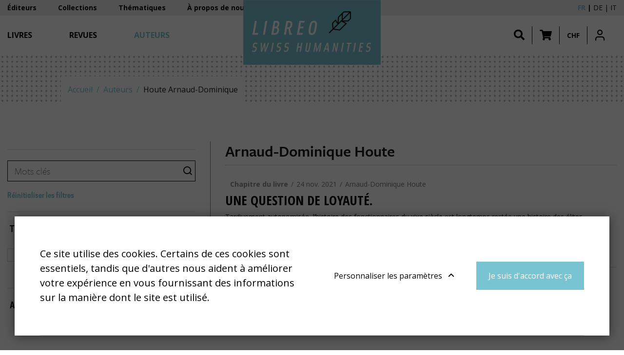

--- FILE ---
content_type: text/html; charset=UTF-8
request_url: https://libreo.ch/auteurs/houte-arnaud-dominique
body_size: 12758
content:
<!DOCTYPE html>
<html lang="fr-CH">
<head>
    <meta charset="utf-8">
    <meta name="google-site-verification" content="ouo9SOCf_TUEbn-SNzJL3pCrbzNXRWaRAVcZPw3EwM4" />

            


    
    
                                    
    

<title>Houte Arnaud-Dominique - Libreo - Swiss Humanities</title>

            <meta name="keywords" content="libreo,swiss humanities,sciences humaines,sciences sociales" />
                <meta name="description" content="Plateforme suisse de sciences humaines et sociales" />
    
<meta name="generator" content="eZ Platform powered by Netgen">
<meta name="viewport" content="width=device-width, initial-scale=1.0, user-scalable=no">


    <link rel="canonical" href="https://libreo.ch/auteurs/houte-arnaud-dominique" />

<link rel="home" href="/" title="Libreo - Swiss Humanities page de garde" />
<link rel="index" href="/" />
<link rel="search" href="/content/search" title="Rechercher Libreo - Swiss Humanities" />

<link rel="apple-touch-icon" sizes="180x180" href="/bundles/app/images/favicon/apple-touch-icon.png">
<link rel="icon" type="image/png" sizes="32x32" href="/bundles/app/images/favicon/favicon-32x32.png">
<link rel="icon" type="image/png" sizes="16x16" href="/bundles/app/images/favicon/favicon-16x16.png">
<link rel="manifest" href="/bundles/app/images/favicon/site.webmanifest">
<link rel="mask-icon" href="/bundles/app/images/favicon/safari-pinned-tab.svg" color="#ca121e">
<meta name="msapplication-TileColor" content="#ffffff">
<meta name="theme-color" content="#ffffff">

    
            <link rel="alternate" href="https://libreo.ch/auteurs/houte-arnaud-dominique" hreflang="fr-ch" />
            <link rel="alternate" href="https://libreo.ch/de/autoren/houte-arnaud-dominique" hreflang="de-ch" />
            <link rel="alternate" href="https://libreo.ch/it/autori/houte-arnaud-dominique" hreflang="it-ch" />
        
            
<link href="https://fonts.googleapis.com/css2?family=Open+Sans+Condensed:wght@300;700&family=Open+Sans:ital,wght@0,400;0,600;0,700;1,400;1,700&display=swap" rel="stylesheet">
<link rel="stylesheet" href="https://use.typekit.net/wri2img.css">

<link rel="stylesheet" href="/build/app/app_css.css?v=d2a540b21d2cd6f04d22">

<link rel="stylesheet" type="text/css" href="/bundles/netgenblockmanager/css/style.css?c16f3ec"/>
<link rel="stylesheet" type="text/css" href="/bundles/netgenblockmanagerstandard/css/style.css?5235ce4"/>

<link href="https://cdn.jsdelivr.net/npm/select2@4.0.12/dist/css/select2.min.css" rel="stylesheet" />
<link rel="stylesheet" href="https://cdn.jsdelivr.net/npm/bootstrap-select@1.13.9/dist/css/bootstrap-select.min.css">

    
            <script src="/build/app/runtime.js?v=11d5df9ac1aa82ee2726"></script><script src="/build/app/app.js?v=41ec3c240c6e0fae346d"></script>

<script type="text/javascript" src="/bundles/netgenblockmanager/js/app.js?c16f3ec"></script>
<script type="text/javascript" src="/bundles/netgenblockmanagerstandard/js/app.js?5235ce4"></script>


<script type="text/javascript">
    var magentoShopURL = "https://shop.libreo.ch";
</script>


<script src="https://cdn.jsdelivr.net/npm/select2@4.0.12/dist/js/select2.min.js"></script>
<script src="https://cdn.jsdelivr.net/npm/bootstrap-select@1.13.9/dist/js/bootstrap-select.min.js"></script>

    <script type="text/javascript">
        if (typeof Cookies.get('USER_TYPE') !== 'undefined') {
            const hostnameParts = window.location.hostname.split('.');
            hostnameParts.shift();
            const subdomain = `.${hostnameParts.join('.')}`;
            Cookies.remove('USER_TYPE', { path: '/', domain: subdomain });
            Cookies.remove('USER_TYPE', { path: '/', domain: window.location.hostname });
            Cookies.remove('USER_TYPE');
        }
    </script>
    
            
    
                        <meta property="og:site_name" content="Libreo - Swiss Humanities" />
                
                    <script type="text/javascript" src="https://content.jwplatform.com/libraries/gYe8hbFO.js"></script>

                                            
    
    <!-- Google Tag Manager -->
    <script>(function(w,d,s,l,i){w[l]=w[l]||[];w[l].push({'gtm.start':
    new Date().getTime(),event:'gtm.js'});var f=d.getElementsByTagName(s)[0],
    j=d.createElement(s),dl=l!='dataLayer'?'&l='+l:'';j.async=true;j.src=
    'https://www.googletagmanager.com/gtm.js?id='+i+dl;f.parentNode.insertBefore(j,f);
    })(window,document,'script','dataLayer','GTM-TB376RV');</script>
    <!-- End Google Tag Manager -->

    </head>
    


<body
    data-store-code=humanities_chf_fr
    data-authenticated-user="false"
    data-ip-user="false"
    data-siteaccess="libreo_fr"
    class="filter-active ">

    <!-- Google Tag Manager (noscript) -->
    <noscript><iframe src="https://www.googletagmanager.com/ns.html?id=GTM-TB376RV"
    height="0" width="0" style="display:none;visibility:hidden"></iframe></noscript>
    <!-- End Google Tag Manager (noscript) -->


                
    
    
<div class="modal fade modal-register-login" id="revmodal" tabindex="-1" role="dialog" aria-labelledby="RevmedModal">
    <div class="modal-dialog modal-lg" role="document">

        <div class="modal-content">
            <div class="modal-header">
                <button type="button" class="close" data-dismiss="modal" aria-label="Close">
                    <span aria-hidden="true">&times;</span>
                </button>
            </div>
            <div id="revloader" style="position: absolute; left: 50%; top: 50%; display: none;">
                <img src="[data-uri]
" />
            </div>
            <div class="modal-body">
                <div class="row">
                    <ul class="nav nav-tabs" id="loginTab" role="tablist">
                        <li class="nav-item">
                            <a class="nav-link active" id="login-tab" data-toggle="tab" href="#login" role="tab" aria-controls="login" aria-selected="true">S&#039;identifier</a>
                        </li>
                        <li class="nav-item">
                            <a class="nav-link" id="profile-tab" data-toggle="tab" href="#register" role="tab" aria-controls="register" aria-selected="false">Créer un compte</a>
                        </li>
                    </ul>
                    <div class="tab-content" id="loginTabContent">
                        <div class="tab-pane fade col-md-6 login show active" id="login" role="tabpanel" aria-labelledby="login-tab">
                            <iframe src="" id="revframe" width="100%" height="445px" frameborder="0" style="overflow:hidden;"></iframe>
                        </div>
                        <div class="tab-pane fade col-md-6 register" id="register" role="tabpanel" aria-labelledby="register-tab">
                            <h4 class="register-title">Procéder au paiement en tant que nouveau client</h4>
                            <div class="register-content">
                                <p>La création d’un compte possède de nombreux avantages:</p>
                                <ul>
                                    <li>Suivi de la commande</li>
                                    <li>Commandez plus rapidementt</li>
                                </ul>
                                <div class="actions">
                                    <a class="btn btn-primary btn-register" target="_blank" href="https://shop.libreo.ch/customer/account/create/">Créer un compte</a>
                                </div>
                            </div>
                        </div>
                        <div class="tab-pane fade col-md-6 successful-register" id="successful-register" role="tabpanel" aria-labelledby="successful-register-tab">
                            <h4 class="register-title">Votre compte a bien été crée</h4>
                            <div class="register-content">
                                   Afin de finaliser votre commamde, merci de saisir votre identifiant et votre mot de passe ci-dessous.
                            </div>
                        </div>
                    </div>

                    <iframe src="" id="registrationFrame" width="100%" height="445px" frameborder="0"></iframe>
                </div>
            </div>
        </div>
    </div>
</div>

<div id="page" class=" content-type-author">
    <div class="zone-layout-layout2">

    <section class="zone zone-header">
            














    

    <div
        class="bm-block bm-twig_block bm-vt-twig_block no-margin"
                    >
        
        
        <header class="site-header page-header">
    <a id="logo" href="/" title="Libreo - Swiss Humanities">
        <img src="/var/site/storage/original/image/faad8d4763757d3d8c04386b131557cb.svg" />
    </a>

    <a id="mainnav-toggle" href="#">
        <span class="hamburger"></span>
    </a>
    <div class="mobile-icons">
        <ul>
            <li class="shopping-cart-button nav-button" data-items-num="0">
                <a href="#" role="button" class="shopping-cart-button top-nav-item cart-toggle" data-iframe-url="https://shop.libreo.ch/checkout/cart">
                    <i class="fa fa-shopping-cart"></i>
                </a>
            </li>
            <li class="nav-button">

    <a id="login-toggle" class="login-toggle login-toggle-action" href="/saml/login?language=fr">
        <span class="icon icon-user"></span>
    </a>
<input type="hidden" id="rm_saml_login_route" value="/saml/login?language=fr">
<input type="hidden" id="rm_saml_logout_route" value="/saml/logout">
</li>
        </ul>

        <a href="#" id="search-block-toggle" class="search-popup search-block-toggle search-block-toggle-mobile js-search-trigger" title="Rechercher"><i class="fa fa-search"></i></a>
    </div>

    <div id="main-nav">
        <div class="mobile-main-menu">
            <div class="upper-bar">
                <div class="container">
                    <nav class="additional-navigation" role="navigation">
                                        <div class="submenu">
            <ul     class="nav navbar-nav">
                                                                    
                
                                        <li     id="menu-item-location-id-441" class="firstli">                    <a href="/editeurs"    >
            <div class="menu-item-name">
                    Éditeurs
            </div>

        <div class="menu-item-content-wrapper">
                
                
        </div>
    </a>
                            
        </li>
    
                        
                
                                        <li     id="menu-item-location-id-443">                    <a href="/collections"    >
            <div class="menu-item-name">
                    Collections
            </div>

        <div class="menu-item-content-wrapper">
                
                
        </div>
    </a>
                            
        </li>
    
                        
                
                                        <li     id="menu-item-location-id-666511">                    <a href="/thematiques"    >
            <div class="menu-item-name">
                    Thématiques
            </div>

        <div class="menu-item-content-wrapper">
                
                
        </div>
    </a>
                            
        </li>
    
                        
                
                                        <li     id="menu-item-location-id-446" class="lastli">                    <a href="/a-propos-de-nous"    >
            <div class="menu-item-name">
                    À propos de nous
            </div>

        <div class="menu-item-content-wrapper">
                
                
        </div>
    </a>
                            
        </li>
    
                
            </ul>
        </div>
    
    
                
    </nav>
    
    <div id="lang-selector">
        <ul class="lang-select">
                            
                                                            <li class="current">Fr</li>
                                                                
                                                            <li><a href="https://libreo.ch/de/autoren/houte-arnaud-dominique">De</a></li>
                                                                
                                                            <li><a href="https://libreo.ch/it/autori/houte-arnaud-dominique">It</a></li>
                                                        </ul>
    </div>
                    <div class="navbar-buttons-sidebar">
                        <ul class="navbar-buttons">
    <li class="navbar-buttons-sublist-container">
        <ul class="navbar-buttons-sublist">
            <li class="search-block-toggle-li nav-button">
                    <a href="#" id="search-block-toggle" class="search-popup search-block-toggle js-search-trigger" title="Rechercher"><i class="fa fa-search"></i></a>
            </li>
                        <li class="shopping-cart-button nav-button" data-items-num="0">
                <a href="#" role="button" class="shopping-cart-button top-nav-item cart-toggle" data-iframe-url="https://shop.libreo.ch/checkout/cart">
                    <i class="fa fa-shopping-cart"></i>
                </a>
            </li>
            <li class="nav-button">
                <a href="#" role="button" class="currency-switch currency-button currency-toggle currency-ch">CHF</a>
                <a href="#" role="button" class="currency-switch currency-button currency-toggle currency-eur">EUR</a>
            </li>
        </ul>
    </li>
    <li class="nav-button main-user-menu">

    <a id="login-toggle" class="login-toggle login-toggle-action" href="/saml/login?language=fr">
        <span class="icon icon-user"></span>
    </a>
<input type="hidden" id="rm_saml_login_route" value="/saml/login?language=fr">
<input type="hidden" id="rm_saml_logout_route" value="/saml/logout">
</li>
</ul>
                    </div>
                </div>
            </div>
            <div class="lower-bar">
                <div class="content-wrapper container">
                    

                    <nav class="main-navigation" role="navigation">
                                        <div class="submenu">
            <ul     class="nav navbar-nav">
                                                                    
                
                                        <li     id="menu-item-location-id-444" class="firstli">                    <a href="/livres"    >
            <div class="menu-item-name">
                    Livres
            </div>

        <div class="menu-item-content-wrapper">
                
                
        </div>
    </a>
                            
        </li>
    
                        
                
                                        <li     id="menu-item-location-id-445">                    <a href="/revues"    >
            <div class="menu-item-name">
                    Revues
            </div>

        <div class="menu-item-content-wrapper">
                
                
        </div>
    </a>
                            
        </li>
    
                        
                
                                        <li     id="menu-item-location-id-442" class="active lastli">                    <a href="/auteurs"    >
            <div class="menu-item-name">
                    Auteurs
            </div>

        <div class="menu-item-content-wrapper">
                
                
        </div>
    </a>
                            
        </li>
    
                
            </ul>
        </div>
    
    </nav>
                    <div class="navbar-buttons-mainmenu">
                        <ul class="navbar-buttons">
    <li class="navbar-buttons-sublist-container">
        <ul class="navbar-buttons-sublist">
            <li class="search-block-toggle-li nav-button">
                    <a href="#" id="search-block-toggle" class="search-popup search-block-toggle js-search-trigger" title="Rechercher"><i class="fa fa-search"></i></a>
            </li>
                        <li class="shopping-cart-button nav-button" data-items-num="0">
                <a href="#" role="button" class="shopping-cart-button top-nav-item cart-toggle" data-iframe-url="https://shop.libreo.ch/checkout/cart">
                    <i class="fa fa-shopping-cart"></i>
                </a>
            </li>
            <li class="nav-button">
                <a href="#" role="button" class="currency-switch currency-button currency-toggle currency-ch">CHF</a>
                <a href="#" role="button" class="currency-switch currency-button currency-toggle currency-eur">EUR</a>
            </li>
        </ul>
    </li>
    <li class="nav-button main-user-menu">

    <a id="login-toggle" class="login-toggle login-toggle-action" href="/saml/login?language=fr">
        <span class="icon icon-user"></span>
    </a>
<input type="hidden" id="rm_saml_login_route" value="/saml/login?language=fr">
<input type="hidden" id="rm_saml_logout_route" value="/saml/logout">
</li>
</ul>
                    </div>
                </div>
            </div>

        </div>
        <div class="mobile-account-menu">
            <ul>
                <li class="bookmark-button" data-items-num="0">
                    <a href="/book-viewer/bookmarks">Favoris</a>
                </li>
                <li class="shopping-cart-button" data-items-num="0">
                    <a href="#" >Caddie</a>                 </li>
            </ul>
        </div>
    </div>

    
<div class="searchbox header-searchbox">
                    
            <form class="js-content-search-form searchbox" method="get" action="/content/search">

            <div class="search-query-wrapper js-search-autocomplete">
                <input
                    class="search-query js-synced-input"
                    type="search"
                    name="searchText"
                                            placeholder="Rechercher"
                                    />
                <button type="submit" class="search-submit js-search-action" name="content-search-submit">
                    <span class="icon-search icon-black"></span>
                </button>

                <div class="search-autocomplete">
                    <div class="search-autocomplete__wrapper">
                        <div class="search-autocomplete__dropdown js-autocomplete-items">
                        </div>
                        <button type="submit" class="btn btn-primary search-autocomplete__button" name="content-search-submit">
                            Voir tous les résultats
                        </button>
                    </div>
                </div>
            </div>

                    </form>
    </div>


</header>

<div class="bookviewer-header-spacer"></span>

            </div>

    














    

    <div
        class="bm-block bm-twig_block bm-vt-twig_block "
                    >
        
        
        <div class="breadcrumb-wrapper">
        <div class="container">
            <ol class="breadcrumb">
                                                            <li><a href="/">Accueil</a></li>
                                                                                <li><a href="/auteurs">Auteurs</a></li>
                                                                                <li>Houte Arnaud-Dominique</li>
                                                </ol>
        </div>
    </div>

            </div>

    </section>

    <section class="zone zone-post_header">
            </section>

    <section class="zone zone-main">
            







    






    

    <div
        class="bm-block bm-full_view bm-vt-full_view  whitespace-both whitespace-md"
                    >
        <div class="container">
        
        <div class="view-type view-type-full author vf4">
        <div class="filter-wrapper search-filter-pager-multipart js-search-filter-pager-multipart">
            <div class="filter-display-wrapper">
                




<section id="searchFilterBlock" class="search-side-filters">
    <form class="filter-form category-filter-form" action="/auteurs/houte-arnaud-dominique">
        <div id="filterButtons">
            




<fieldset class="filter-search">

    <div class="field search js-search-autocomplete" id="Motsclés">
        <input
            type="search"
            class="search-query js-synced-input"
            name="searchText"
            value=""
            placeholder="Mots clés"
        >
        <button type="button" class="search-submit" id="content-search-submit">
            <span class="icon icon-search"></span>
        </button>
        <div class="search-autocomplete">
            <div class="search-autocomplete__wrapper">
                <div class="search-autocomplete__dropdown js-autocomplete-items">
                </div>
            </div>
        </div>
    </div>
    <div class="field reset">
        <a href="#" class="btn-reset">
            Réinitialiser les filtres
        </a>
    </div>
</fieldset>


    <fieldset class="filter-rubric">
        <div class="field">
            <h3 class="filter-section-title collapsed" data-toggle="collapse" href="#Typedecontenu" aria-expanded="true" aria-controls="Typedecontenu">Type de contenu<i class="icon icon-bottom"></i></h3>
        </div>
        <div class="field collapse show" id="Typedecontenu">
            <ul>
                                                                            <li>
                            <input class="js-filter-trigger" name="content_type[]" value="book_part" type="checkbox" id="book_part"
                                   >
                            <label for="book_part">
                                Chapitre du livre
                            </label>
                        </li>
                                                </ul>
        </div>
    </fieldset>

    <fieldset class="filter-years">
        <div class="field">
            <h3 class="filter-section-title collapsed " data-toggle="collapse" href="#years" aria-expanded="false" aria-controls="years">Année<i class="icon icon-bottom"></i></h3>
        </div>
        <div class="field collapse " id="years">
            <ul>
                                    <li class="form-check">
                        <input class="js-filter-trigger" name="years[]" value="2021" type="checkbox" id="checkbox-2021"
                                                    >
                        <label for="checkbox-2021">
                            2021 <span class='entries'>(1)</span>
                        </label>
                    </li>
                            </ul>
        </div>
    </fieldset>

        </div>
    </form>
</section>
            </div>

            <div class="loader-container">
                <div class="loading-wrapper" hidden id="loader">
                    <div class="spinner"></div>
                </div>

                <div class="filter-content-wrapper" id="searchResultsBlock">
                    <div class="container">
                        <h1 class="full-page-title">
                            Arnaud-Dominique Houte
                                                    </h1>
                                                                    </div>

                    
    
<div class="container">
            <div id="search-result">

                            
<article class="view-type view-type-search book-part vl7">
    <div class="additional-info">
        <div class="additional-info-group">
            <div class="rubric">
                Chapitre du livre
            </div>

            <div class="info">
                <time>24 nov. 2021</time>
            </div>
            <div class="tags">
                                                                                    Arnaud-Dominique Houte
                                    
                            </div>
        </div>
    </div>

    <div class="article-content">

        
        <h2 class="article-title"><a href="/livres/fonctionnaires-dans-la-tourmente/premiere-partie-la-france-a-l-epreuve-des-epurations/une-question-de-loyaute">Une question de loyauté.</a></h2>
        <div class="short">
                            Tardivement autonomis&#xE9;e, l&#x2019;histoire des fonctionnaires du xixe&#xA0;si&#xE8;cle est longtemps rest&#xE9;e une histoire des &#xE9;lites administratives dans laquelle les simples agents tenaient une p...
                    </div>
        <div class="link-to-item">
            <a class="btn btn-outline btn-small" href="/livres/fonctionnaires-dans-la-tourmente/premiere-partie-la-france-a-l-epreuve-des-epurations/une-question-de-loyaute">
                Lire la suite
            </a>
        </div>
    </div>
</article>

                    </div>

        
    </div>
                </div>
            </div>
        </div>
    </div>

        </div>    </div>

    </section>

    <section class="zone zone-pre_footer">
            </section>

    <section class="zone zone-footer">
            














    

    <div
        class="bm-block bm-twig_block bm-vt-twig_block no-margin"
                    >
        
        
        <footer>
    <div class="container">
        <div class="row">
            <div class="col-md-6 col-lg-3 mr-auto">
                <a class="logo" href="/" title="Libreo - Swiss Humanities">
                    <img src="/var/site/storage/original/image/faad8d4763757d3d8c04386b131557cb.svg" />
                </a>
                                    <div class="field-footer-block">
                        <div class="ezxmltext-field"><p>Une plateforme unique regroupant des livres et des revues publiés par les éditeurs suisses de sciences humaines et sociales. Libreo.ch est la propriété de l'<strong>Association suisse des éditeurs de sciences sociales et humaines</strong>. Elle est sans but lucratif. <a href="http://www.editeurssuisses.ch/">www.editeurssuisses.ch</a></p><p>Projet réalisé avec le soutien de la Conférence intercantonale de l’instruction publique de la Suisse romande et du Tessin – CIIP</p>
</div>

                    </div>
                            </div>

            <div class="col-md-2">
                <h3><span class="ezstring-field">Plan du site</span></h3>
                                            <div class="submenu">
            <ul     class="nav navbar-nav">
                                                                    
                
                                        <li     id="menu-item-location-id-444" class="firstli">                    <a href="/livres"    >
            <div class="menu-item-name">
                    Livres
            </div>

        <div class="menu-item-content-wrapper">
                
                
        </div>
    </a>
                            
        </li>
    
                        
                
                                        <li     id="menu-item-location-id-445">                    <a href="/revues"    >
            <div class="menu-item-name">
                    Revues
            </div>

        <div class="menu-item-content-wrapper">
                
                
        </div>
    </a>
                            
        </li>
    
                        
                
                                        <li     id="menu-item-location-id-442" class="active lastli">                    <a href="/auteurs"    >
            <div class="menu-item-name">
                    Auteurs
            </div>

        <div class="menu-item-content-wrapper">
                
                
        </div>
    </a>
                            
        </li>
    
                
            </ul>
        </div>
    
            </div>

            <div class="col-md-2">
                <h3><span class="ezstring-field">A propos</span></h3>
                                            <div class="submenu">
            <ul     class="nav navbar-nav">
                                                                    
                
                                        <li     id="menu-item-location-id-446" class="firstli">                    <a href="/a-propos-de-nous"    >
            <div class="menu-item-name">
                    À propos de nous
            </div>

        <div class="menu-item-content-wrapper">
                
                
        </div>
    </a>
                            
        </li>
    
                        
                
                                        <li     id="menu-item-location-id-441">                    <a href="/editeurs"    >
            <div class="menu-item-name">
                    Éditeurs
            </div>

        <div class="menu-item-content-wrapper">
                
                
        </div>
    </a>
                            
        </li>
    
                        
                
                                        <li     id="menu-item-location-id-314886">                    <a href="/nous/mentions-legales"    >
            <div class="menu-item-name">
                    Mentions légales
            </div>

        <div class="menu-item-content-wrapper">
                
                
        </div>
    </a>
                            
        </li>
    
                        
                
                                        <li     id="menu-item-location-id-375861" class="lastli">                    <a href="/nous/conditions-generales-de-vente"    >
            <div class="menu-item-name">
                    Conditions générales de vente
            </div>

        <div class="menu-item-content-wrapper">
                
                
        </div>
    </a>
                            
        </li>
    
                
            </ul>
        </div>
    
            </div>

                    </div>
        <div class="row">
            <div class="col-12 text-right">
                <div class="cookie-settings">
                    <a href="#" class="js-open-ng-cc cookie-setup">Paramètres des cookies</a>
                </div>
            </div>
        </div>
    </div>
</footer>

            </div>

    </section>

</div>
</div>

    

    <div id="cartPopup" class="cartPopup">
        <div class="cartInner">
        	<span class="closebtn"></span>
        	        	    <div class="ezxmltext-field"><p>Le produit a bien été ajouté au panier ! Vous pouvez continuer votre visite ou accéder au panier pour finaliser votre commande.</p>
</div>

        	
        	<a href="#" role="button" class="btn btn-primary shopping-cart-button top-nav-item cart-toggle" data-iframe-url="https://shop.libreo.ch/checkout/cart">
        	    Panier
        	</a>
        </div>

    </div>


<div class="forgot-password-modal-wrapper">
    <div class="forgot-password-modal">
        <span class="closebtn closeModal" data-body-class="forgot-password-modal-open"></span>
        <div class="panel panel-default">
            <div class="panel-body">
                <h2 class="title">Mot de passe oublié</h2>
                <p>Veuillez entrer votre adresse email ci-dessous pour recevoir un lien de réinitialisation de mot de passe</p>
                <div class="panel-body">
                    <form id="forgot-password-form" role="form" method="post">
                        <div class="form-group">
                            <div class="input-group">
                                <label for="email">Email</label>
                                <input id="email" name="email" class="form-control" type="email">
                            </div>
                        </div>
                        <div class="form-group">
                            <input name="recover-password-submit" class="btn"
                                value="Réinitialiser mon mot de passe" type="submit">
                        </div>
                    </form>
                    <div class="success-message">
                        <i class="fa fa-check"></i>
                        <h4>Un e-mail a été envoyé à votre adresse email. Suivez les instructions fournies pour réinitialiser votre mot de passe</h4>
                    </div>
                    <div class="failure-message">
                        <i class="fas fa-exclamation-triangle"></i>
                        <h4>Aucun compte n&#039;est associé à cette adresse e-mail.</h4>
                    </div>
                </div>
            </div>
        </div>
    </div>
</div>
<div class="modal-backdrop-revmed"></div>

<div class="create-new-password-modal-wrapper">
    <div class="create-new-password-modal">
        <span class="closebtn closeModal" data-body-class="create-new-password-modal-open"></span>
        <div class="panel panel-default">
            <div class="panel-body">
                <h2 class="title">Nouveau mot de passe</h2>
                <p>Vous pouvez créer votre nouveau mot de passe ici</p>
                <div class="panel-body feedback-node">
                    <form method="post" id="create-new-password-form">
                        <input type="password" class="form-control mb-2" id="password" placeholder="Nouveau mot de passe"
                            required>
                        <input type="password" class="form-control mb-4" id="confirm_password"
                            placeholder="Confirmer votre mot de passe" required>
                        <p class="password-check-message"></p>
                        <input type="submit" class="btn btn-primary btn-load btn-lg"
                        value="Enregistrer les modifications" id="change-password">
                    </form>
                    <div class="failure-message-token">
                        <i class="fas fa-exclamation-triangle"></i>
                        <h4>Sorry, your token is invalid so we were unable to reset your password</h4>
                    </div>
                </div>
                <div class="success-message">
                    <i class="fa fa-check"></i>
                    <h4 class="mb-4">Votre mot de passe a bien été modifié!</h4>
                    <a class="btn btn-primary" id="back-to-home" data-homepage="/"
                        title="Libreo - Swiss Humanities"><span>Cliquez ici pour vous connecter</span></a>
                </div>
                <div class="failure-message">
                    <i class="fas fa-exclamation-triangle"></i>
                    <h4>Sorry, we were unable to change your password</h4>
                </div>
            </div>
        </div>
    </div>
</div>
<div class="modal-backdrop-revmed"></div>


        <div id="ng-cc">
        <div class="ng-cc-overlay"></div>

        <div class="ng-cc-modal">
            <div class="ng-cc-content">
                <div class="wrapper">
                    <p>Ce site utilise des cookies. Certains de ces cookies sont essentiels, tandis que d&#039;autres nous aident à améliorer votre expérience en vous fournissant des informations sur la manière dont le site est utilisé.</p>
                </div>
                <div class="ng-cc-actions">
                    <a href="#" class="optional-list-toggle">
                        <span class="ezstring-field">Personnaliser les paramètres</span>
                        <span class="cookie-angle-up"></span>
                    </a>
                    <button id="ng-cc-accept" class="btn btn-primary">Je suis d&#039;accord avec ça</button>
                </div>
            </div>
            <div class="ng-cc-optional-list">
                <ul>
                    <li>
                        <input type="checkbox" class="ng-cc-optional-checkbox" id="ng-cc-necessary" data-name="necessary" checked disabled />
                        <label for="ng-cc-necessary"><i class="ng-cc-checkbox-icon"><span></span></i>Cookies nécessaires</label>
                        <p>Les cookies nécessaires activent la fonctionnalité principale. Le site Web ne peut pas fonctionner correctement sans ces cookies et ne peut être désactivé qu&#039;en modifiant les préférences de votre navigateur.</p>
                    </li>
                </ul>
                <div class="ng-cc-optional-actions clearfix">
                    <button id="ng-cc-optional-save" class="btn btn-default">
                        Enregistrer les paramètres
                    </button>
                </div>
            </div>
        </div>
    </div>

    <script>
        window.__ngCcConfig = {
            options: {
              lifetime: 30,
            },
            optionalCookies: [
              {
                name: 'analytics',
                label: 'Analytics cookies',
                description: 'Analytics cookies help us to improve our website by collecting and reporting information on its usage.',
                onRevoke: function() {
                  // Turn off analytics here
                },
              },
            ],
          }
    </script>


<div class="modal fade" id="newsletter-modal" tabindex="-1" role="dialog" aria-labelledby="newsletter-modal">
    <div class="modal-dialog modal-lg" role="document">
        <div class="modal-content">
            <div class="modal-header">
                <div class="title winged-border winged-border-middle mb-0">
                    <span class="icon icon-newsletter"></span>
                    <div class="winged-border-content">
                        <h1 class="title use-icon"><span class="title-text">Newsletter</span></h1>
                    </div>
                    <span class="icon icon-close" data-dismiss="modal" aria-label="Close"></span>
                </div>
            </div>
            <div class="modal-body">
                <h2 class="mb-4">Inscrivez-vous à la newsletter de la Revue Médicale Suisse</h2>
                <form id="newsletter-form">
                    <div class="form-group">
                        <input type="text" id="newsletter_name" name="newsletter[name]" required="required" placeholder="Prénom" class="form-control" />
                    </div>
                    <div class="form-group">
                        <input type="text" id="newsletter_surname" name="newsletter[surname]" required="required" placeholder="Nom de famille" class="form-control" />
                    </div>
                    <div class="form-group">
                        <input type="email" id="newsletter_email" name="newsletter[email]" required="required" placeholder="Inscrivez-vous à la newsletter" class="form-control" aria-describedby="basic-addon2" />
                    </div>
                    <div class="form-group checkbox-group">
                        <p class="group-label">Indiquez quelle newsletter vous souhaitez recevoir</p>
                        <div class="custom-checkbox">
                            <input type="checkbox" id="revue" name="revue" />
                            <label for="revue">Revue</label>
                        </div>
                        <div class="custom-checkbox">
                            <input type="checkbox" id="livres" name="livres" />
                            <label for="livres">Livres</label>
                        </div>
                        <div class="custom-checkbox">
                            <input type="checkbox" id="evénements" name="evénements" />
                            <label for="evénements">Evénements</label>
                        </div>
                    </div>
                    <div class="form-group form-actions mt-4">
                        <button type="button" class="btn btn-outline">Réajuster</button>
                        <button type="button" class="btn btn-primary">S’inscrire</button>
                    </div>
                </form>
            </div>
        </div>
    </div>
</div>






</body>
</html>


--- FILE ---
content_type: application/javascript; charset=utf-8
request_url: https://cdn.jsdelivr.net/npm/select2@4.0.12/dist/js/select2.min.js
body_size: 19260
content:
/*! Select2 4.0.12 | https://github.com/select2/select2/blob/master/LICENSE.md */
!function(n){"function"==typeof define&&define.amd?define(["jquery"],n):"object"==typeof module&&module.exports?module.exports=function(e,t){return void 0===t&&(t="undefined"!=typeof window?require("jquery"):require("jquery")(e)),n(t),t}:n(jQuery)}(function(u){var e=function(){if(u&&u.fn&&u.fn.select2&&u.fn.select2.amd)var e=u.fn.select2.amd;var t,n,r,h,o,s,f,g,m,v,y,_,i,a,w;function b(e,t){return i.call(e,t)}function l(e,t){var n,r,i,o,s,a,l,c,u,d,p,h=t&&t.split("/"),f=y.map,g=f&&f["*"]||{};if(e){for(s=(e=e.split("/")).length-1,y.nodeIdCompat&&w.test(e[s])&&(e[s]=e[s].replace(w,"")),"."===e[0].charAt(0)&&h&&(e=h.slice(0,h.length-1).concat(e)),u=0;u<e.length;u++)if("."===(p=e[u]))e.splice(u,1),u-=1;else if(".."===p){if(0===u||1===u&&".."===e[2]||".."===e[u-1])continue;0<u&&(e.splice(u-1,2),u-=2)}e=e.join("/")}if((h||g)&&f){for(u=(n=e.split("/")).length;0<u;u-=1){if(r=n.slice(0,u).join("/"),h)for(d=h.length;0<d;d-=1)if(i=(i=f[h.slice(0,d).join("/")])&&i[r]){o=i,a=u;break}if(o)break;!l&&g&&g[r]&&(l=g[r],c=u)}!o&&l&&(o=l,a=c),o&&(n.splice(0,a,o),e=n.join("/"))}return e}function A(t,n){return function(){var e=a.call(arguments,0);return"string"!=typeof e[0]&&1===e.length&&e.push(null),s.apply(h,e.concat([t,n]))}}function x(t){return function(e){m[t]=e}}function D(e){if(b(v,e)){var t=v[e];delete v[e],_[e]=!0,o.apply(h,t)}if(!b(m,e)&&!b(_,e))throw new Error("No "+e);return m[e]}function c(e){var t,n=e?e.indexOf("!"):-1;return-1<n&&(t=e.substring(0,n),e=e.substring(n+1,e.length)),[t,e]}function S(e){return e?c(e):[]}return e&&e.requirejs||(e?n=e:e={},m={},v={},y={},_={},i=Object.prototype.hasOwnProperty,a=[].slice,w=/\.js$/,f=function(e,t){var n,r=c(e),i=r[0],o=t[1];return e=r[1],i&&(n=D(i=l(i,o))),i?e=n&&n.normalize?n.normalize(e,function(t){return function(e){return l(e,t)}}(o)):l(e,o):(i=(r=c(e=l(e,o)))[0],e=r[1],i&&(n=D(i))),{f:i?i+"!"+e:e,n:e,pr:i,p:n}},g={require:function(e){return A(e)},exports:function(e){var t=m[e];return void 0!==t?t:m[e]={}},module:function(e){return{id:e,uri:"",exports:m[e],config:function(e){return function(){return y&&y.config&&y.config[e]||{}}}(e)}}},o=function(e,t,n,r){var i,o,s,a,l,c,u,d=[],p=typeof n;if(c=S(r=r||e),"undefined"==p||"function"==p){for(t=!t.length&&n.length?["require","exports","module"]:t,l=0;l<t.length;l+=1)if("require"===(o=(a=f(t[l],c)).f))d[l]=g.require(e);else if("exports"===o)d[l]=g.exports(e),u=!0;else if("module"===o)i=d[l]=g.module(e);else if(b(m,o)||b(v,o)||b(_,o))d[l]=D(o);else{if(!a.p)throw new Error(e+" missing "+o);a.p.load(a.n,A(r,!0),x(o),{}),d[l]=m[o]}s=n?n.apply(m[e],d):void 0,e&&(i&&i.exports!==h&&i.exports!==m[e]?m[e]=i.exports:s===h&&u||(m[e]=s))}else e&&(m[e]=n)},t=n=s=function(e,t,n,r,i){if("string"==typeof e)return g[e]?g[e](t):D(f(e,S(t)).f);if(!e.splice){if((y=e).deps&&s(y.deps,y.callback),!t)return;t.splice?(e=t,t=n,n=null):e=h}return t=t||function(){},"function"==typeof n&&(n=r,r=i),r?o(h,e,t,n):setTimeout(function(){o(h,e,t,n)},4),s},s.config=function(e){return s(e)},t._defined=m,(r=function(e,t,n){if("string"!=typeof e)throw new Error("See almond README: incorrect module build, no module name");t.splice||(n=t,t=[]),b(m,e)||b(v,e)||(v[e]=[e,t,n])}).amd={jQuery:!0},e.requirejs=t,e.require=n,e.define=r),e.define("almond",function(){}),e.define("jquery",[],function(){var e=u||$;return null==e&&console&&console.error&&console.error("Select2: An instance of jQuery or a jQuery-compatible library was not found. Make sure that you are including jQuery before Select2 on your web page."),e}),e.define("select2/utils",["jquery"],function(o){var i={};function u(e){var t=e.prototype,n=[];for(var r in t){"function"==typeof t[r]&&"constructor"!==r&&n.push(r)}return n}i.Extend=function(e,t){var n={}.hasOwnProperty;function r(){this.constructor=e}for(var i in t)n.call(t,i)&&(e[i]=t[i]);return r.prototype=t.prototype,e.prototype=new r,e.__super__=t.prototype,e},i.Decorate=function(r,i){var e=u(i),t=u(r);function o(){var e=Array.prototype.unshift,t=i.prototype.constructor.length,n=r.prototype.constructor;0<t&&(e.call(arguments,r.prototype.constructor),n=i.prototype.constructor),n.apply(this,arguments)}i.displayName=r.displayName,o.prototype=new function(){this.constructor=o};for(var n=0;n<t.length;n++){var s=t[n];o.prototype[s]=r.prototype[s]}function a(e){var t=function(){};e in o.prototype&&(t=o.prototype[e]);var n=i.prototype[e];return function(){return Array.prototype.unshift.call(arguments,t),n.apply(this,arguments)}}for(var l=0;l<e.length;l++){var c=e[l];o.prototype[c]=a(c)}return o};function e(){this.listeners={}}e.prototype.on=function(e,t){this.listeners=this.listeners||{},e in this.listeners?this.listeners[e].push(t):this.listeners[e]=[t]},e.prototype.trigger=function(e){var t=Array.prototype.slice,n=t.call(arguments,1);this.listeners=this.listeners||{},null==n&&(n=[]),0===n.length&&n.push({}),(n[0]._type=e)in this.listeners&&this.invoke(this.listeners[e],t.call(arguments,1)),"*"in this.listeners&&this.invoke(this.listeners["*"],arguments)},e.prototype.invoke=function(e,t){for(var n=0,r=e.length;n<r;n++)e[n].apply(this,t)},i.Observable=e,i.generateChars=function(e){for(var t="",n=0;n<e;n++){t+=Math.floor(36*Math.random()).toString(36)}return t},i.bind=function(e,t){return function(){e.apply(t,arguments)}},i._convertData=function(e){for(var t in e){var n=t.split("-"),r=e;if(1!==n.length){for(var i=0;i<n.length;i++){var o=n[i];(o=o.substring(0,1).toLowerCase()+o.substring(1))in r||(r[o]={}),i==n.length-1&&(r[o]=e[t]),r=r[o]}delete e[t]}}return e},i.hasScroll=function(e,t){var n=o(t),r=t.style.overflowX,i=t.style.overflowY;return(r!==i||"hidden"!==i&&"visible"!==i)&&("scroll"===r||"scroll"===i||(n.innerHeight()<t.scrollHeight||n.innerWidth()<t.scrollWidth))},i.escapeMarkup=function(e){var t={"\\":"&#92;","&":"&amp;","<":"&lt;",">":"&gt;",'"':"&quot;","'":"&#39;","/":"&#47;"};return"string"!=typeof e?e:String(e).replace(/[&<>"'\/\\]/g,function(e){return t[e]})},i.appendMany=function(e,t){if("1.7"===o.fn.jquery.substr(0,3)){var n=o();o.map(t,function(e){n=n.add(e)}),t=n}e.append(t)},i.__cache={};var n=0;return i.GetUniqueElementId=function(e){var t=e.getAttribute("data-select2-id");return null==t&&(e.id?(t=e.id,e.setAttribute("data-select2-id",t)):(e.setAttribute("data-select2-id",++n),t=n.toString())),t},i.StoreData=function(e,t,n){var r=i.GetUniqueElementId(e);i.__cache[r]||(i.__cache[r]={}),i.__cache[r][t]=n},i.GetData=function(e,t){var n=i.GetUniqueElementId(e);return t?i.__cache[n]&&null!=i.__cache[n][t]?i.__cache[n][t]:o(e).data(t):i.__cache[n]},i.RemoveData=function(e){var t=i.GetUniqueElementId(e);null!=i.__cache[t]&&delete i.__cache[t],e.removeAttribute("data-select2-id")},i}),e.define("select2/results",["jquery","./utils"],function(h,f){function r(e,t,n){this.$element=e,this.data=n,this.options=t,r.__super__.constructor.call(this)}return f.Extend(r,f.Observable),r.prototype.render=function(){var e=h('<ul class="select2-results__options" role="listbox"></ul>');return this.options.get("multiple")&&e.attr("aria-multiselectable","true"),this.$results=e},r.prototype.clear=function(){this.$results.empty()},r.prototype.displayMessage=function(e){var t=this.options.get("escapeMarkup");this.clear(),this.hideLoading();var n=h('<li role="alert" aria-live="assertive" class="select2-results__option"></li>'),r=this.options.get("translations").get(e.message);n.append(t(r(e.args))),n[0].className+=" select2-results__message",this.$results.append(n)},r.prototype.hideMessages=function(){this.$results.find(".select2-results__message").remove()},r.prototype.append=function(e){this.hideLoading();var t=[];if(null!=e.results&&0!==e.results.length){e.results=this.sort(e.results);for(var n=0;n<e.results.length;n++){var r=e.results[n],i=this.option(r);t.push(i)}this.$results.append(t)}else 0===this.$results.children().length&&this.trigger("results:message",{message:"noResults"})},r.prototype.position=function(e,t){t.find(".select2-results").append(e)},r.prototype.sort=function(e){return this.options.get("sorter")(e)},r.prototype.highlightFirstItem=function(){var e=this.$results.find(".select2-results__option[aria-selected]"),t=e.filter("[aria-selected=true]");0<t.length?t.first().trigger("mouseenter"):e.first().trigger("mouseenter"),this.ensureHighlightVisible()},r.prototype.setClasses=function(){var t=this;this.data.current(function(e){var r=h.map(e,function(e){return e.id.toString()});t.$results.find(".select2-results__option[aria-selected]").each(function(){var e=h(this),t=f.GetData(this,"data"),n=""+t.id;null!=t.element&&t.element.selected||null==t.element&&-1<h.inArray(n,r)?e.attr("aria-selected","true"):e.attr("aria-selected","false")})})},r.prototype.showLoading=function(e){this.hideLoading();var t={disabled:!0,loading:!0,text:this.options.get("translations").get("searching")(e)},n=this.option(t);n.className+=" loading-results",this.$results.prepend(n)},r.prototype.hideLoading=function(){this.$results.find(".loading-results").remove()},r.prototype.option=function(e){var t=document.createElement("li");t.className="select2-results__option";var n={role:"option","aria-selected":"false"},r=window.Element.prototype.matches||window.Element.prototype.msMatchesSelector||window.Element.prototype.webkitMatchesSelector;for(var i in(null!=e.element&&r.call(e.element,":disabled")||null==e.element&&e.disabled)&&(delete n["aria-selected"],n["aria-disabled"]="true"),null==e.id&&delete n["aria-selected"],null!=e._resultId&&(t.id=e._resultId),e.title&&(t.title=e.title),e.children&&(n.role="group",n["aria-label"]=e.text,delete n["aria-selected"]),n){var o=n[i];t.setAttribute(i,o)}if(e.children){var s=h(t),a=document.createElement("strong");a.className="select2-results__group";h(a);this.template(e,a);for(var l=[],c=0;c<e.children.length;c++){var u=e.children[c],d=this.option(u);l.push(d)}var p=h("<ul></ul>",{class:"select2-results__options select2-results__options--nested"});p.append(l),s.append(a),s.append(p)}else this.template(e,t);return f.StoreData(t,"data",e),t},r.prototype.bind=function(t,e){var l=this,n=t.id+"-results";this.$results.attr("id",n),t.on("results:all",function(e){l.clear(),l.append(e.data),t.isOpen()&&(l.setClasses(),l.highlightFirstItem())}),t.on("results:append",function(e){l.append(e.data),t.isOpen()&&l.setClasses()}),t.on("query",function(e){l.hideMessages(),l.showLoading(e)}),t.on("select",function(){t.isOpen()&&(l.setClasses(),l.options.get("scrollAfterSelect")&&l.highlightFirstItem())}),t.on("unselect",function(){t.isOpen()&&(l.setClasses(),l.options.get("scrollAfterSelect")&&l.highlightFirstItem())}),t.on("open",function(){l.$results.attr("aria-expanded","true"),l.$results.attr("aria-hidden","false"),l.setClasses(),l.ensureHighlightVisible()}),t.on("close",function(){l.$results.attr("aria-expanded","false"),l.$results.attr("aria-hidden","true"),l.$results.removeAttr("aria-activedescendant")}),t.on("results:toggle",function(){var e=l.getHighlightedResults();0!==e.length&&e.trigger("mouseup")}),t.on("results:select",function(){var e=l.getHighlightedResults();if(0!==e.length){var t=f.GetData(e[0],"data");"true"==e.attr("aria-selected")?l.trigger("close",{}):l.trigger("select",{data:t})}}),t.on("results:previous",function(){var e=l.getHighlightedResults(),t=l.$results.find("[aria-selected]"),n=t.index(e);if(!(n<=0)){var r=n-1;0===e.length&&(r=0);var i=t.eq(r);i.trigger("mouseenter");var o=l.$results.offset().top,s=i.offset().top,a=l.$results.scrollTop()+(s-o);0===r?l.$results.scrollTop(0):s-o<0&&l.$results.scrollTop(a)}}),t.on("results:next",function(){var e=l.getHighlightedResults(),t=l.$results.find("[aria-selected]"),n=t.index(e)+1;if(!(n>=t.length)){var r=t.eq(n);r.trigger("mouseenter");var i=l.$results.offset().top+l.$results.outerHeight(!1),o=r.offset().top+r.outerHeight(!1),s=l.$results.scrollTop()+o-i;0===n?l.$results.scrollTop(0):i<o&&l.$results.scrollTop(s)}}),t.on("results:focus",function(e){e.element.addClass("select2-results__option--highlighted")}),t.on("results:message",function(e){l.displayMessage(e)}),h.fn.mousewheel&&this.$results.on("mousewheel",function(e){var t=l.$results.scrollTop(),n=l.$results.get(0).scrollHeight-t+e.deltaY,r=0<e.deltaY&&t-e.deltaY<=0,i=e.deltaY<0&&n<=l.$results.height();r?(l.$results.scrollTop(0),e.preventDefault(),e.stopPropagation()):i&&(l.$results.scrollTop(l.$results.get(0).scrollHeight-l.$results.height()),e.preventDefault(),e.stopPropagation())}),this.$results.on("mouseup",".select2-results__option[aria-selected]",function(e){var t=h(this),n=f.GetData(this,"data");"true"!==t.attr("aria-selected")?l.trigger("select",{originalEvent:e,data:n}):l.options.get("multiple")?l.trigger("unselect",{originalEvent:e,data:n}):l.trigger("close",{})}),this.$results.on("mouseenter",".select2-results__option[aria-selected]",function(e){var t=f.GetData(this,"data");l.getHighlightedResults().removeClass("select2-results__option--highlighted"),l.trigger("results:focus",{data:t,element:h(this)})})},r.prototype.getHighlightedResults=function(){return this.$results.find(".select2-results__option--highlighted")},r.prototype.destroy=function(){this.$results.remove()},r.prototype.ensureHighlightVisible=function(){var e=this.getHighlightedResults();if(0!==e.length){var t=this.$results.find("[aria-selected]").index(e),n=this.$results.offset().top,r=e.offset().top,i=this.$results.scrollTop()+(r-n),o=r-n;i-=2*e.outerHeight(!1),t<=2?this.$results.scrollTop(0):(o>this.$results.outerHeight()||o<0)&&this.$results.scrollTop(i)}},r.prototype.template=function(e,t){var n=this.options.get("templateResult"),r=this.options.get("escapeMarkup"),i=n(e,t);null==i?t.style.display="none":"string"==typeof i?t.innerHTML=r(i):h(t).append(i)},r}),e.define("select2/keys",[],function(){return{BACKSPACE:8,TAB:9,ENTER:13,SHIFT:16,CTRL:17,ALT:18,ESC:27,SPACE:32,PAGE_UP:33,PAGE_DOWN:34,END:35,HOME:36,LEFT:37,UP:38,RIGHT:39,DOWN:40,DELETE:46}}),e.define("select2/selection/base",["jquery","../utils","../keys"],function(n,r,i){function o(e,t){this.$element=e,this.options=t,o.__super__.constructor.call(this)}return r.Extend(o,r.Observable),o.prototype.render=function(){var e=n('<span class="select2-selection" role="combobox"  aria-haspopup="true" aria-expanded="false"></span>');return this._tabindex=0,null!=r.GetData(this.$element[0],"old-tabindex")?this._tabindex=r.GetData(this.$element[0],"old-tabindex"):null!=this.$element.attr("tabindex")&&(this._tabindex=this.$element.attr("tabindex")),e.attr("title",this.$element.attr("title")),e.attr("tabindex",this._tabindex),e.attr("aria-disabled","false"),this.$selection=e},o.prototype.bind=function(e,t){var n=this,r=e.id+"-results";this.container=e,this.$selection.on("focus",function(e){n.trigger("focus",e)}),this.$selection.on("blur",function(e){n._handleBlur(e)}),this.$selection.on("keydown",function(e){n.trigger("keypress",e),e.which===i.SPACE&&e.preventDefault()}),e.on("results:focus",function(e){n.$selection.attr("aria-activedescendant",e.data._resultId)}),e.on("selection:update",function(e){n.update(e.data)}),e.on("open",function(){n.$selection.attr("aria-expanded","true"),n.$selection.attr("aria-owns",r),n._attachCloseHandler(e)}),e.on("close",function(){n.$selection.attr("aria-expanded","false"),n.$selection.removeAttr("aria-activedescendant"),n.$selection.removeAttr("aria-owns"),n.$selection.trigger("focus"),n._detachCloseHandler(e)}),e.on("enable",function(){n.$selection.attr("tabindex",n._tabindex),n.$selection.attr("aria-disabled","false")}),e.on("disable",function(){n.$selection.attr("tabindex","-1"),n.$selection.attr("aria-disabled","true")})},o.prototype._handleBlur=function(e){var t=this;window.setTimeout(function(){document.activeElement==t.$selection[0]||n.contains(t.$selection[0],document.activeElement)||t.trigger("blur",e)},1)},o.prototype._attachCloseHandler=function(e){n(document.body).on("mousedown.select2."+e.id,function(e){var t=n(e.target).closest(".select2");n(".select2.select2-container--open").each(function(){this!=t[0]&&r.GetData(this,"element").select2("close")})})},o.prototype._detachCloseHandler=function(e){n(document.body).off("mousedown.select2."+e.id)},o.prototype.position=function(e,t){t.find(".selection").append(e)},o.prototype.destroy=function(){this._detachCloseHandler(this.container)},o.prototype.update=function(e){throw new Error("The `update` method must be defined in child classes.")},o}),e.define("select2/selection/single",["jquery","./base","../utils","../keys"],function(e,t,n,r){function i(){i.__super__.constructor.apply(this,arguments)}return n.Extend(i,t),i.prototype.render=function(){var e=i.__super__.render.call(this);return e.addClass("select2-selection--single"),e.html('<span class="select2-selection__rendered"></span><span class="select2-selection__arrow" role="presentation"><b role="presentation"></b></span>'),e},i.prototype.bind=function(t,e){var n=this;i.__super__.bind.apply(this,arguments);var r=t.id+"-container";this.$selection.find(".select2-selection__rendered").attr("id",r).attr("role","textbox").attr("aria-readonly","true"),this.$selection.attr("aria-labelledby",r),this.$selection.on("mousedown",function(e){1===e.which&&n.trigger("toggle",{originalEvent:e})}),this.$selection.on("focus",function(e){}),this.$selection.on("blur",function(e){}),t.on("focus",function(e){t.isOpen()||n.$selection.trigger("focus")})},i.prototype.clear=function(){var e=this.$selection.find(".select2-selection__rendered");e.empty(),e.removeAttr("title")},i.prototype.display=function(e,t){var n=this.options.get("templateSelection");return this.options.get("escapeMarkup")(n(e,t))},i.prototype.selectionContainer=function(){return e("<span></span>")},i.prototype.update=function(e){if(0!==e.length){var t=e[0],n=this.$selection.find(".select2-selection__rendered"),r=this.display(t,n);n.empty().append(r);var i=t.title||t.text;i?n.attr("title",i):n.removeAttr("title")}else this.clear()},i}),e.define("select2/selection/multiple",["jquery","./base","../utils"],function(i,e,l){function n(e,t){n.__super__.constructor.apply(this,arguments)}return l.Extend(n,e),n.prototype.render=function(){var e=n.__super__.render.call(this);return e.addClass("select2-selection--multiple"),e.html('<ul class="select2-selection__rendered"></ul>'),e},n.prototype.bind=function(e,t){var r=this;n.__super__.bind.apply(this,arguments),this.$selection.on("click",function(e){r.trigger("toggle",{originalEvent:e})}),this.$selection.on("click",".select2-selection__choice__remove",function(e){if(!r.options.get("disabled")){var t=i(this).parent(),n=l.GetData(t[0],"data");r.trigger("unselect",{originalEvent:e,data:n})}})},n.prototype.clear=function(){var e=this.$selection.find(".select2-selection__rendered");e.empty(),e.removeAttr("title")},n.prototype.display=function(e,t){var n=this.options.get("templateSelection");return this.options.get("escapeMarkup")(n(e,t))},n.prototype.selectionContainer=function(){return i('<li class="select2-selection__choice"><span class="select2-selection__choice__remove" role="presentation">&times;</span></li>')},n.prototype.update=function(e){if(this.clear(),0!==e.length){for(var t=[],n=0;n<e.length;n++){var r=e[n],i=this.selectionContainer(),o=this.display(r,i);i.append(o);var s=r.title||r.text;s&&i.attr("title",s),l.StoreData(i[0],"data",r),t.push(i)}var a=this.$selection.find(".select2-selection__rendered");l.appendMany(a,t)}},n}),e.define("select2/selection/placeholder",["../utils"],function(e){function t(e,t,n){this.placeholder=this.normalizePlaceholder(n.get("placeholder")),e.call(this,t,n)}return t.prototype.normalizePlaceholder=function(e,t){return"string"==typeof t&&(t={id:"",text:t}),t},t.prototype.createPlaceholder=function(e,t){var n=this.selectionContainer();return n.html(this.display(t)),n.addClass("select2-selection__placeholder").removeClass("select2-selection__choice"),n},t.prototype.update=function(e,t){var n=1==t.length&&t[0].id!=this.placeholder.id;if(1<t.length||n)return e.call(this,t);this.clear();var r=this.createPlaceholder(this.placeholder);this.$selection.find(".select2-selection__rendered").append(r)},t}),e.define("select2/selection/allowClear",["jquery","../keys","../utils"],function(i,r,a){function e(){}return e.prototype.bind=function(e,t,n){var r=this;e.call(this,t,n),null==this.placeholder&&this.options.get("debug")&&window.console&&console.error&&console.error("Select2: The `allowClear` option should be used in combination with the `placeholder` option."),this.$selection.on("mousedown",".select2-selection__clear",function(e){r._handleClear(e)}),t.on("keypress",function(e){r._handleKeyboardClear(e,t)})},e.prototype._handleClear=function(e,t){if(!this.options.get("disabled")){var n=this.$selection.find(".select2-selection__clear");if(0!==n.length){t.stopPropagation();var r=a.GetData(n[0],"data"),i=this.$element.val();this.$element.val(this.placeholder.id);var o={data:r};if(this.trigger("clear",o),o.prevented)this.$element.val(i);else{for(var s=0;s<r.length;s++)if(o={data:r[s]},this.trigger("unselect",o),o.prevented)return void this.$element.val(i);this.$element.trigger("change"),this.trigger("toggle",{})}}}},e.prototype._handleKeyboardClear=function(e,t,n){n.isOpen()||t.which!=r.DELETE&&t.which!=r.BACKSPACE||this._handleClear(t)},e.prototype.update=function(e,t){if(e.call(this,t),!(0<this.$selection.find(".select2-selection__placeholder").length||0===t.length)){var n=this.options.get("translations").get("removeAllItems"),r=i('<span class="select2-selection__clear" title="'+n()+'">&times;</span>');a.StoreData(r[0],"data",t),this.$selection.find(".select2-selection__rendered").prepend(r)}},e}),e.define("select2/selection/search",["jquery","../utils","../keys"],function(r,a,l){function e(e,t,n){e.call(this,t,n)}return e.prototype.render=function(e){var t=r('<li class="select2-search select2-search--inline"><input class="select2-search__field" type="search" tabindex="-1" autocomplete="off" autocorrect="off" autocapitalize="none" spellcheck="false" role="searchbox" aria-autocomplete="list" /></li>');this.$searchContainer=t,this.$search=t.find("input");var n=e.call(this);return this._transferTabIndex(),n},e.prototype.bind=function(e,t,n){var r=this,i=t.id+"-results";e.call(this,t,n),t.on("open",function(){r.$search.attr("aria-controls",i),r.$search.trigger("focus")}),t.on("close",function(){r.$search.val(""),r.$search.removeAttr("aria-controls"),r.$search.removeAttr("aria-activedescendant"),r.$search.trigger("focus")}),t.on("enable",function(){r.$search.prop("disabled",!1),r._transferTabIndex()}),t.on("disable",function(){r.$search.prop("disabled",!0)}),t.on("focus",function(e){r.$search.trigger("focus")}),t.on("results:focus",function(e){e.data._resultId?r.$search.attr("aria-activedescendant",e.data._resultId):r.$search.removeAttr("aria-activedescendant")}),this.$selection.on("focusin",".select2-search--inline",function(e){r.trigger("focus",e)}),this.$selection.on("focusout",".select2-search--inline",function(e){r._handleBlur(e)}),this.$selection.on("keydown",".select2-search--inline",function(e){if(e.stopPropagation(),r.trigger("keypress",e),r._keyUpPrevented=e.isDefaultPrevented(),e.which===l.BACKSPACE&&""===r.$search.val()){var t=r.$searchContainer.prev(".select2-selection__choice");if(0<t.length){var n=a.GetData(t[0],"data");r.searchRemoveChoice(n),e.preventDefault()}}}),this.$selection.on("click",".select2-search--inline",function(e){r.$search.val()&&e.stopPropagation()});var o=document.documentMode,s=o&&o<=11;this.$selection.on("input.searchcheck",".select2-search--inline",function(e){s?r.$selection.off("input.search input.searchcheck"):r.$selection.off("keyup.search")}),this.$selection.on("keyup.search input.search",".select2-search--inline",function(e){if(s&&"input"===e.type)r.$selection.off("input.search input.searchcheck");else{var t=e.which;t!=l.SHIFT&&t!=l.CTRL&&t!=l.ALT&&t!=l.TAB&&r.handleSearch(e)}})},e.prototype._transferTabIndex=function(e){this.$search.attr("tabindex",this.$selection.attr("tabindex")),this.$selection.attr("tabindex","-1")},e.prototype.createPlaceholder=function(e,t){this.$search.attr("placeholder",t.text)},e.prototype.update=function(e,t){var n=this.$search[0]==document.activeElement;this.$search.attr("placeholder",""),e.call(this,t),this.$selection.find(".select2-selection__rendered").append(this.$searchContainer),this.resizeSearch(),n&&this.$search.trigger("focus")},e.prototype.handleSearch=function(){if(this.resizeSearch(),!this._keyUpPrevented){var e=this.$search.val();this.trigger("query",{term:e})}this._keyUpPrevented=!1},e.prototype.searchRemoveChoice=function(e,t){this.trigger("unselect",{data:t}),this.$search.val(t.text),this.handleSearch()},e.prototype.resizeSearch=function(){this.$search.css("width","25px");var e="";""!==this.$search.attr("placeholder")?e=this.$selection.find(".select2-selection__rendered").width():e=.75*(this.$search.val().length+1)+"em";this.$search.css("width",e)},e}),e.define("select2/selection/eventRelay",["jquery"],function(s){function e(){}return e.prototype.bind=function(e,t,n){var r=this,i=["open","opening","close","closing","select","selecting","unselect","unselecting","clear","clearing"],o=["opening","closing","selecting","unselecting","clearing"];e.call(this,t,n),t.on("*",function(e,t){if(-1!==s.inArray(e,i)){t=t||{};var n=s.Event("select2:"+e,{params:t});r.$element.trigger(n),-1!==s.inArray(e,o)&&(t.prevented=n.isDefaultPrevented())}})},e}),e.define("select2/translation",["jquery","require"],function(t,n){function r(e){this.dict=e||{}}return r.prototype.all=function(){return this.dict},r.prototype.get=function(e){return this.dict[e]},r.prototype.extend=function(e){this.dict=t.extend({},e.all(),this.dict)},r._cache={},r.loadPath=function(e){if(!(e in r._cache)){var t=n(e);r._cache[e]=t}return new r(r._cache[e])},r}),e.define("select2/diacritics",[],function(){return{"Ⓐ":"A","Ａ":"A","À":"A","Á":"A","Â":"A","Ầ":"A","Ấ":"A","Ẫ":"A","Ẩ":"A","Ã":"A","Ā":"A","Ă":"A","Ằ":"A","Ắ":"A","Ẵ":"A","Ẳ":"A","Ȧ":"A","Ǡ":"A","Ä":"A","Ǟ":"A","Ả":"A","Å":"A","Ǻ":"A","Ǎ":"A","Ȁ":"A","Ȃ":"A","Ạ":"A","Ậ":"A","Ặ":"A","Ḁ":"A","Ą":"A","Ⱥ":"A","Ɐ":"A","Ꜳ":"AA","Æ":"AE","Ǽ":"AE","Ǣ":"AE","Ꜵ":"AO","Ꜷ":"AU","Ꜹ":"AV","Ꜻ":"AV","Ꜽ":"AY","Ⓑ":"B","Ｂ":"B","Ḃ":"B","Ḅ":"B","Ḇ":"B","Ƀ":"B","Ƃ":"B","Ɓ":"B","Ⓒ":"C","Ｃ":"C","Ć":"C","Ĉ":"C","Ċ":"C","Č":"C","Ç":"C","Ḉ":"C","Ƈ":"C","Ȼ":"C","Ꜿ":"C","Ⓓ":"D","Ｄ":"D","Ḋ":"D","Ď":"D","Ḍ":"D","Ḑ":"D","Ḓ":"D","Ḏ":"D","Đ":"D","Ƌ":"D","Ɗ":"D","Ɖ":"D","Ꝺ":"D","Ǳ":"DZ","Ǆ":"DZ","ǲ":"Dz","ǅ":"Dz","Ⓔ":"E","Ｅ":"E","È":"E","É":"E","Ê":"E","Ề":"E","Ế":"E","Ễ":"E","Ể":"E","Ẽ":"E","Ē":"E","Ḕ":"E","Ḗ":"E","Ĕ":"E","Ė":"E","Ë":"E","Ẻ":"E","Ě":"E","Ȅ":"E","Ȇ":"E","Ẹ":"E","Ệ":"E","Ȩ":"E","Ḝ":"E","Ę":"E","Ḙ":"E","Ḛ":"E","Ɛ":"E","Ǝ":"E","Ⓕ":"F","Ｆ":"F","Ḟ":"F","Ƒ":"F","Ꝼ":"F","Ⓖ":"G","Ｇ":"G","Ǵ":"G","Ĝ":"G","Ḡ":"G","Ğ":"G","Ġ":"G","Ǧ":"G","Ģ":"G","Ǥ":"G","Ɠ":"G","Ꞡ":"G","Ᵹ":"G","Ꝿ":"G","Ⓗ":"H","Ｈ":"H","Ĥ":"H","Ḣ":"H","Ḧ":"H","Ȟ":"H","Ḥ":"H","Ḩ":"H","Ḫ":"H","Ħ":"H","Ⱨ":"H","Ⱶ":"H","Ɥ":"H","Ⓘ":"I","Ｉ":"I","Ì":"I","Í":"I","Î":"I","Ĩ":"I","Ī":"I","Ĭ":"I","İ":"I","Ï":"I","Ḯ":"I","Ỉ":"I","Ǐ":"I","Ȉ":"I","Ȋ":"I","Ị":"I","Į":"I","Ḭ":"I","Ɨ":"I","Ⓙ":"J","Ｊ":"J","Ĵ":"J","Ɉ":"J","Ⓚ":"K","Ｋ":"K","Ḱ":"K","Ǩ":"K","Ḳ":"K","Ķ":"K","Ḵ":"K","Ƙ":"K","Ⱪ":"K","Ꝁ":"K","Ꝃ":"K","Ꝅ":"K","Ꞣ":"K","Ⓛ":"L","Ｌ":"L","Ŀ":"L","Ĺ":"L","Ľ":"L","Ḷ":"L","Ḹ":"L","Ļ":"L","Ḽ":"L","Ḻ":"L","Ł":"L","Ƚ":"L","Ɫ":"L","Ⱡ":"L","Ꝉ":"L","Ꝇ":"L","Ꞁ":"L","Ǉ":"LJ","ǈ":"Lj","Ⓜ":"M","Ｍ":"M","Ḿ":"M","Ṁ":"M","Ṃ":"M","Ɱ":"M","Ɯ":"M","Ⓝ":"N","Ｎ":"N","Ǹ":"N","Ń":"N","Ñ":"N","Ṅ":"N","Ň":"N","Ṇ":"N","Ņ":"N","Ṋ":"N","Ṉ":"N","Ƞ":"N","Ɲ":"N","Ꞑ":"N","Ꞥ":"N","Ǌ":"NJ","ǋ":"Nj","Ⓞ":"O","Ｏ":"O","Ò":"O","Ó":"O","Ô":"O","Ồ":"O","Ố":"O","Ỗ":"O","Ổ":"O","Õ":"O","Ṍ":"O","Ȭ":"O","Ṏ":"O","Ō":"O","Ṑ":"O","Ṓ":"O","Ŏ":"O","Ȯ":"O","Ȱ":"O","Ö":"O","Ȫ":"O","Ỏ":"O","Ő":"O","Ǒ":"O","Ȍ":"O","Ȏ":"O","Ơ":"O","Ờ":"O","Ớ":"O","Ỡ":"O","Ở":"O","Ợ":"O","Ọ":"O","Ộ":"O","Ǫ":"O","Ǭ":"O","Ø":"O","Ǿ":"O","Ɔ":"O","Ɵ":"O","Ꝋ":"O","Ꝍ":"O","Œ":"OE","Ƣ":"OI","Ꝏ":"OO","Ȣ":"OU","Ⓟ":"P","Ｐ":"P","Ṕ":"P","Ṗ":"P","Ƥ":"P","Ᵽ":"P","Ꝑ":"P","Ꝓ":"P","Ꝕ":"P","Ⓠ":"Q","Ｑ":"Q","Ꝗ":"Q","Ꝙ":"Q","Ɋ":"Q","Ⓡ":"R","Ｒ":"R","Ŕ":"R","Ṙ":"R","Ř":"R","Ȑ":"R","Ȓ":"R","Ṛ":"R","Ṝ":"R","Ŗ":"R","Ṟ":"R","Ɍ":"R","Ɽ":"R","Ꝛ":"R","Ꞧ":"R","Ꞃ":"R","Ⓢ":"S","Ｓ":"S","ẞ":"S","Ś":"S","Ṥ":"S","Ŝ":"S","Ṡ":"S","Š":"S","Ṧ":"S","Ṣ":"S","Ṩ":"S","Ș":"S","Ş":"S","Ȿ":"S","Ꞩ":"S","Ꞅ":"S","Ⓣ":"T","Ｔ":"T","Ṫ":"T","Ť":"T","Ṭ":"T","Ț":"T","Ţ":"T","Ṱ":"T","Ṯ":"T","Ŧ":"T","Ƭ":"T","Ʈ":"T","Ⱦ":"T","Ꞇ":"T","Ꜩ":"TZ","Ⓤ":"U","Ｕ":"U","Ù":"U","Ú":"U","Û":"U","Ũ":"U","Ṹ":"U","Ū":"U","Ṻ":"U","Ŭ":"U","Ü":"U","Ǜ":"U","Ǘ":"U","Ǖ":"U","Ǚ":"U","Ủ":"U","Ů":"U","Ű":"U","Ǔ":"U","Ȕ":"U","Ȗ":"U","Ư":"U","Ừ":"U","Ứ":"U","Ữ":"U","Ử":"U","Ự":"U","Ụ":"U","Ṳ":"U","Ų":"U","Ṷ":"U","Ṵ":"U","Ʉ":"U","Ⓥ":"V","Ｖ":"V","Ṽ":"V","Ṿ":"V","Ʋ":"V","Ꝟ":"V","Ʌ":"V","Ꝡ":"VY","Ⓦ":"W","Ｗ":"W","Ẁ":"W","Ẃ":"W","Ŵ":"W","Ẇ":"W","Ẅ":"W","Ẉ":"W","Ⱳ":"W","Ⓧ":"X","Ｘ":"X","Ẋ":"X","Ẍ":"X","Ⓨ":"Y","Ｙ":"Y","Ỳ":"Y","Ý":"Y","Ŷ":"Y","Ỹ":"Y","Ȳ":"Y","Ẏ":"Y","Ÿ":"Y","Ỷ":"Y","Ỵ":"Y","Ƴ":"Y","Ɏ":"Y","Ỿ":"Y","Ⓩ":"Z","Ｚ":"Z","Ź":"Z","Ẑ":"Z","Ż":"Z","Ž":"Z","Ẓ":"Z","Ẕ":"Z","Ƶ":"Z","Ȥ":"Z","Ɀ":"Z","Ⱬ":"Z","Ꝣ":"Z","ⓐ":"a","ａ":"a","ẚ":"a","à":"a","á":"a","â":"a","ầ":"a","ấ":"a","ẫ":"a","ẩ":"a","ã":"a","ā":"a","ă":"a","ằ":"a","ắ":"a","ẵ":"a","ẳ":"a","ȧ":"a","ǡ":"a","ä":"a","ǟ":"a","ả":"a","å":"a","ǻ":"a","ǎ":"a","ȁ":"a","ȃ":"a","ạ":"a","ậ":"a","ặ":"a","ḁ":"a","ą":"a","ⱥ":"a","ɐ":"a","ꜳ":"aa","æ":"ae","ǽ":"ae","ǣ":"ae","ꜵ":"ao","ꜷ":"au","ꜹ":"av","ꜻ":"av","ꜽ":"ay","ⓑ":"b","ｂ":"b","ḃ":"b","ḅ":"b","ḇ":"b","ƀ":"b","ƃ":"b","ɓ":"b","ⓒ":"c","ｃ":"c","ć":"c","ĉ":"c","ċ":"c","č":"c","ç":"c","ḉ":"c","ƈ":"c","ȼ":"c","ꜿ":"c","ↄ":"c","ⓓ":"d","ｄ":"d","ḋ":"d","ď":"d","ḍ":"d","ḑ":"d","ḓ":"d","ḏ":"d","đ":"d","ƌ":"d","ɖ":"d","ɗ":"d","ꝺ":"d","ǳ":"dz","ǆ":"dz","ⓔ":"e","ｅ":"e","è":"e","é":"e","ê":"e","ề":"e","ế":"e","ễ":"e","ể":"e","ẽ":"e","ē":"e","ḕ":"e","ḗ":"e","ĕ":"e","ė":"e","ë":"e","ẻ":"e","ě":"e","ȅ":"e","ȇ":"e","ẹ":"e","ệ":"e","ȩ":"e","ḝ":"e","ę":"e","ḙ":"e","ḛ":"e","ɇ":"e","ɛ":"e","ǝ":"e","ⓕ":"f","ｆ":"f","ḟ":"f","ƒ":"f","ꝼ":"f","ⓖ":"g","ｇ":"g","ǵ":"g","ĝ":"g","ḡ":"g","ğ":"g","ġ":"g","ǧ":"g","ģ":"g","ǥ":"g","ɠ":"g","ꞡ":"g","ᵹ":"g","ꝿ":"g","ⓗ":"h","ｈ":"h","ĥ":"h","ḣ":"h","ḧ":"h","ȟ":"h","ḥ":"h","ḩ":"h","ḫ":"h","ẖ":"h","ħ":"h","ⱨ":"h","ⱶ":"h","ɥ":"h","ƕ":"hv","ⓘ":"i","ｉ":"i","ì":"i","í":"i","î":"i","ĩ":"i","ī":"i","ĭ":"i","ï":"i","ḯ":"i","ỉ":"i","ǐ":"i","ȉ":"i","ȋ":"i","ị":"i","į":"i","ḭ":"i","ɨ":"i","ı":"i","ⓙ":"j","ｊ":"j","ĵ":"j","ǰ":"j","ɉ":"j","ⓚ":"k","ｋ":"k","ḱ":"k","ǩ":"k","ḳ":"k","ķ":"k","ḵ":"k","ƙ":"k","ⱪ":"k","ꝁ":"k","ꝃ":"k","ꝅ":"k","ꞣ":"k","ⓛ":"l","ｌ":"l","ŀ":"l","ĺ":"l","ľ":"l","ḷ":"l","ḹ":"l","ļ":"l","ḽ":"l","ḻ":"l","ſ":"l","ł":"l","ƚ":"l","ɫ":"l","ⱡ":"l","ꝉ":"l","ꞁ":"l","ꝇ":"l","ǉ":"lj","ⓜ":"m","ｍ":"m","ḿ":"m","ṁ":"m","ṃ":"m","ɱ":"m","ɯ":"m","ⓝ":"n","ｎ":"n","ǹ":"n","ń":"n","ñ":"n","ṅ":"n","ň":"n","ṇ":"n","ņ":"n","ṋ":"n","ṉ":"n","ƞ":"n","ɲ":"n","ŉ":"n","ꞑ":"n","ꞥ":"n","ǌ":"nj","ⓞ":"o","ｏ":"o","ò":"o","ó":"o","ô":"o","ồ":"o","ố":"o","ỗ":"o","ổ":"o","õ":"o","ṍ":"o","ȭ":"o","ṏ":"o","ō":"o","ṑ":"o","ṓ":"o","ŏ":"o","ȯ":"o","ȱ":"o","ö":"o","ȫ":"o","ỏ":"o","ő":"o","ǒ":"o","ȍ":"o","ȏ":"o","ơ":"o","ờ":"o","ớ":"o","ỡ":"o","ở":"o","ợ":"o","ọ":"o","ộ":"o","ǫ":"o","ǭ":"o","ø":"o","ǿ":"o","ɔ":"o","ꝋ":"o","ꝍ":"o","ɵ":"o","œ":"oe","ƣ":"oi","ȣ":"ou","ꝏ":"oo","ⓟ":"p","ｐ":"p","ṕ":"p","ṗ":"p","ƥ":"p","ᵽ":"p","ꝑ":"p","ꝓ":"p","ꝕ":"p","ⓠ":"q","ｑ":"q","ɋ":"q","ꝗ":"q","ꝙ":"q","ⓡ":"r","ｒ":"r","ŕ":"r","ṙ":"r","ř":"r","ȑ":"r","ȓ":"r","ṛ":"r","ṝ":"r","ŗ":"r","ṟ":"r","ɍ":"r","ɽ":"r","ꝛ":"r","ꞧ":"r","ꞃ":"r","ⓢ":"s","ｓ":"s","ß":"s","ś":"s","ṥ":"s","ŝ":"s","ṡ":"s","š":"s","ṧ":"s","ṣ":"s","ṩ":"s","ș":"s","ş":"s","ȿ":"s","ꞩ":"s","ꞅ":"s","ẛ":"s","ⓣ":"t","ｔ":"t","ṫ":"t","ẗ":"t","ť":"t","ṭ":"t","ț":"t","ţ":"t","ṱ":"t","ṯ":"t","ŧ":"t","ƭ":"t","ʈ":"t","ⱦ":"t","ꞇ":"t","ꜩ":"tz","ⓤ":"u","ｕ":"u","ù":"u","ú":"u","û":"u","ũ":"u","ṹ":"u","ū":"u","ṻ":"u","ŭ":"u","ü":"u","ǜ":"u","ǘ":"u","ǖ":"u","ǚ":"u","ủ":"u","ů":"u","ű":"u","ǔ":"u","ȕ":"u","ȗ":"u","ư":"u","ừ":"u","ứ":"u","ữ":"u","ử":"u","ự":"u","ụ":"u","ṳ":"u","ų":"u","ṷ":"u","ṵ":"u","ʉ":"u","ⓥ":"v","ｖ":"v","ṽ":"v","ṿ":"v","ʋ":"v","ꝟ":"v","ʌ":"v","ꝡ":"vy","ⓦ":"w","ｗ":"w","ẁ":"w","ẃ":"w","ŵ":"w","ẇ":"w","ẅ":"w","ẘ":"w","ẉ":"w","ⱳ":"w","ⓧ":"x","ｘ":"x","ẋ":"x","ẍ":"x","ⓨ":"y","ｙ":"y","ỳ":"y","ý":"y","ŷ":"y","ỹ":"y","ȳ":"y","ẏ":"y","ÿ":"y","ỷ":"y","ẙ":"y","ỵ":"y","ƴ":"y","ɏ":"y","ỿ":"y","ⓩ":"z","ｚ":"z","ź":"z","ẑ":"z","ż":"z","ž":"z","ẓ":"z","ẕ":"z","ƶ":"z","ȥ":"z","ɀ":"z","ⱬ":"z","ꝣ":"z","Ά":"Α","Έ":"Ε","Ή":"Η","Ί":"Ι","Ϊ":"Ι","Ό":"Ο","Ύ":"Υ","Ϋ":"Υ","Ώ":"Ω","ά":"α","έ":"ε","ή":"η","ί":"ι","ϊ":"ι","ΐ":"ι","ό":"ο","ύ":"υ","ϋ":"υ","ΰ":"υ","ώ":"ω","ς":"σ","’":"'"}}),e.define("select2/data/base",["../utils"],function(r){function n(e,t){n.__super__.constructor.call(this)}return r.Extend(n,r.Observable),n.prototype.current=function(e){throw new Error("The `current` method must be defined in child classes.")},n.prototype.query=function(e,t){throw new Error("The `query` method must be defined in child classes.")},n.prototype.bind=function(e,t){},n.prototype.destroy=function(){},n.prototype.generateResultId=function(e,t){var n=e.id+"-result-";return n+=r.generateChars(4),null!=t.id?n+="-"+t.id.toString():n+="-"+r.generateChars(4),n},n}),e.define("select2/data/select",["./base","../utils","jquery"],function(e,a,l){function n(e,t){this.$element=e,this.options=t,n.__super__.constructor.call(this)}return a.Extend(n,e),n.prototype.current=function(e){var n=[],r=this;this.$element.find(":selected").each(function(){var e=l(this),t=r.item(e);n.push(t)}),e(n)},n.prototype.select=function(i){var o=this;if(i.selected=!0,l(i.element).is("option"))return i.element.selected=!0,void this.$element.trigger("change");if(this.$element.prop("multiple"))this.current(function(e){var t=[];(i=[i]).push.apply(i,e);for(var n=0;n<i.length;n++){var r=i[n].id;-1===l.inArray(r,t)&&t.push(r)}o.$element.val(t),o.$element.trigger("change")});else{var e=i.id;this.$element.val(e),this.$element.trigger("change")}},n.prototype.unselect=function(i){var o=this;if(this.$element.prop("multiple")){if(i.selected=!1,l(i.element).is("option"))return i.element.selected=!1,void this.$element.trigger("change");this.current(function(e){for(var t=[],n=0;n<e.length;n++){var r=e[n].id;r!==i.id&&-1===l.inArray(r,t)&&t.push(r)}o.$element.val(t),o.$element.trigger("change")})}},n.prototype.bind=function(e,t){var n=this;(this.container=e).on("select",function(e){n.select(e.data)}),e.on("unselect",function(e){n.unselect(e.data)})},n.prototype.destroy=function(){this.$element.find("*").each(function(){a.RemoveData(this)})},n.prototype.query=function(r,e){var i=[],o=this;this.$element.children().each(function(){var e=l(this);if(e.is("option")||e.is("optgroup")){var t=o.item(e),n=o.matches(r,t);null!==n&&i.push(n)}}),e({results:i})},n.prototype.addOptions=function(e){a.appendMany(this.$element,e)},n.prototype.option=function(e){var t;e.children?(t=document.createElement("optgroup")).label=e.text:void 0!==(t=document.createElement("option")).textContent?t.textContent=e.text:t.innerText=e.text,void 0!==e.id&&(t.value=e.id),e.disabled&&(t.disabled=!0),e.selected&&(t.selected=!0),e.title&&(t.title=e.title);var n=l(t),r=this._normalizeItem(e);return r.element=t,a.StoreData(t,"data",r),n},n.prototype.item=function(e){var t={};if(null!=(t=a.GetData(e[0],"data")))return t;if(e.is("option"))t={id:e.val(),text:e.text(),disabled:e.prop("disabled"),selected:e.prop("selected"),title:e.prop("title")};else if(e.is("optgroup")){t={text:e.prop("label"),children:[],title:e.prop("title")};for(var n=e.children("option"),r=[],i=0;i<n.length;i++){var o=l(n[i]),s=this.item(o);r.push(s)}t.children=r}return(t=this._normalizeItem(t)).element=e[0],a.StoreData(e[0],"data",t),t},n.prototype._normalizeItem=function(e){e!==Object(e)&&(e={id:e,text:e});return null!=(e=l.extend({},{text:""},e)).id&&(e.id=e.id.toString()),null!=e.text&&(e.text=e.text.toString()),null==e._resultId&&e.id&&null!=this.container&&(e._resultId=this.generateResultId(this.container,e)),l.extend({},{selected:!1,disabled:!1},e)},n.prototype.matches=function(e,t){return this.options.get("matcher")(e,t)},n}),e.define("select2/data/array",["./select","../utils","jquery"],function(e,f,g){function r(e,t){this._dataToConvert=t.get("data")||[],r.__super__.constructor.call(this,e,t)}return f.Extend(r,e),r.prototype.bind=function(e,t){r.__super__.bind.call(this,e,t),this.addOptions(this.convertToOptions(this._dataToConvert))},r.prototype.select=function(n){var e=this.$element.find("option").filter(function(e,t){return t.value==n.id.toString()});0===e.length&&(e=this.option(n),this.addOptions(e)),r.__super__.select.call(this,n)},r.prototype.convertToOptions=function(e){var t=this,n=this.$element.find("option"),r=n.map(function(){return t.item(g(this)).id}).get(),i=[];function o(e){return function(){return g(this).val()==e.id}}for(var s=0;s<e.length;s++){var a=this._normalizeItem(e[s]);if(0<=g.inArray(a.id,r)){var l=n.filter(o(a)),c=this.item(l),u=g.extend(!0,{},a,c),d=this.option(u);l.replaceWith(d)}else{var p=this.option(a);if(a.children){var h=this.convertToOptions(a.children);f.appendMany(p,h)}i.push(p)}}return i},r}),e.define("select2/data/ajax",["./array","../utils","jquery"],function(e,t,o){function n(e,t){this.ajaxOptions=this._applyDefaults(t.get("ajax")),null!=this.ajaxOptions.processResults&&(this.processResults=this.ajaxOptions.processResults),n.__super__.constructor.call(this,e,t)}return t.Extend(n,e),n.prototype._applyDefaults=function(e){var t={data:function(e){return o.extend({},e,{q:e.term})},transport:function(e,t,n){var r=o.ajax(e);return r.then(t),r.fail(n),r}};return o.extend({},t,e,!0)},n.prototype.processResults=function(e){return e},n.prototype.query=function(n,r){var i=this;null!=this._request&&(o.isFunction(this._request.abort)&&this._request.abort(),this._request=null);var t=o.extend({type:"GET"},this.ajaxOptions);function e(){var e=t.transport(t,function(e){var t=i.processResults(e,n);i.options.get("debug")&&window.console&&console.error&&(t&&t.results&&o.isArray(t.results)||console.error("Select2: The AJAX results did not return an array in the `results` key of the response.")),r(t)},function(){"status"in e&&(0===e.status||"0"===e.status)||i.trigger("results:message",{message:"errorLoading"})});i._request=e}"function"==typeof t.url&&(t.url=t.url.call(this.$element,n)),"function"==typeof t.data&&(t.data=t.data.call(this.$element,n)),this.ajaxOptions.delay&&null!=n.term?(this._queryTimeout&&window.clearTimeout(this._queryTimeout),this._queryTimeout=window.setTimeout(e,this.ajaxOptions.delay)):e()},n}),e.define("select2/data/tags",["jquery"],function(u){function e(e,t,n){var r=n.get("tags"),i=n.get("createTag");void 0!==i&&(this.createTag=i);var o=n.get("insertTag");if(void 0!==o&&(this.insertTag=o),e.call(this,t,n),u.isArray(r))for(var s=0;s<r.length;s++){var a=r[s],l=this._normalizeItem(a),c=this.option(l);this.$element.append(c)}}return e.prototype.query=function(e,c,u){var d=this;this._removeOldTags(),null!=c.term&&null==c.page?e.call(this,c,function e(t,n){for(var r=t.results,i=0;i<r.length;i++){var o=r[i],s=null!=o.children&&!e({results:o.children},!0);if((o.text||"").toUpperCase()===(c.term||"").toUpperCase()||s)return!n&&(t.data=r,void u(t))}if(n)return!0;var a=d.createTag(c);if(null!=a){var l=d.option(a);l.attr("data-select2-tag",!0),d.addOptions([l]),d.insertTag(r,a)}t.results=r,u(t)}):e.call(this,c,u)},e.prototype.createTag=function(e,t){var n=u.trim(t.term);return""===n?null:{id:n,text:n}},e.prototype.insertTag=function(e,t,n){t.unshift(n)},e.prototype._removeOldTags=function(e){this.$element.find("option[data-select2-tag]").each(function(){this.selected||u(this).remove()})},e}),e.define("select2/data/tokenizer",["jquery"],function(d){function e(e,t,n){var r=n.get("tokenizer");void 0!==r&&(this.tokenizer=r),e.call(this,t,n)}return e.prototype.bind=function(e,t,n){e.call(this,t,n),this.$search=t.dropdown.$search||t.selection.$search||n.find(".select2-search__field")},e.prototype.query=function(e,t,n){var r=this;t.term=t.term||"";var i=this.tokenizer(t,this.options,function(e){var t=r._normalizeItem(e);if(!r.$element.find("option").filter(function(){return d(this).val()===t.id}).length){var n=r.option(t);n.attr("data-select2-tag",!0),r._removeOldTags(),r.addOptions([n])}!function(e){r.trigger("select",{data:e})}(t)});i.term!==t.term&&(this.$search.length&&(this.$search.val(i.term),this.$search.trigger("focus")),t.term=i.term),e.call(this,t,n)},e.prototype.tokenizer=function(e,t,n,r){for(var i=n.get("tokenSeparators")||[],o=t.term,s=0,a=this.createTag||function(e){return{id:e.term,text:e.term}};s<o.length;){var l=o[s];if(-1!==d.inArray(l,i)){var c=o.substr(0,s),u=a(d.extend({},t,{term:c}));null!=u?(r(u),o=o.substr(s+1)||"",s=0):s++}else s++}return{term:o}},e}),e.define("select2/data/minimumInputLength",[],function(){function e(e,t,n){this.minimumInputLength=n.get("minimumInputLength"),e.call(this,t,n)}return e.prototype.query=function(e,t,n){t.term=t.term||"",t.term.length<this.minimumInputLength?this.trigger("results:message",{message:"inputTooShort",args:{minimum:this.minimumInputLength,input:t.term,params:t}}):e.call(this,t,n)},e}),e.define("select2/data/maximumInputLength",[],function(){function e(e,t,n){this.maximumInputLength=n.get("maximumInputLength"),e.call(this,t,n)}return e.prototype.query=function(e,t,n){t.term=t.term||"",0<this.maximumInputLength&&t.term.length>this.maximumInputLength?this.trigger("results:message",{message:"inputTooLong",args:{maximum:this.maximumInputLength,input:t.term,params:t}}):e.call(this,t,n)},e}),e.define("select2/data/maximumSelectionLength",[],function(){function e(e,t,n){this.maximumSelectionLength=n.get("maximumSelectionLength"),e.call(this,t,n)}return e.prototype.bind=function(e,t,n){var r=this;e.call(this,t,n),t.on("select",function(){r._checkIfMaximumSelected()})},e.prototype.query=function(e,t,n){var r=this;this._checkIfMaximumSelected(function(){e.call(r,t,n)})},e.prototype._checkIfMaximumSelected=function(e,n){var r=this;this.current(function(e){var t=null!=e?e.length:0;0<r.maximumSelectionLength&&t>=r.maximumSelectionLength?r.trigger("results:message",{message:"maximumSelected",args:{maximum:r.maximumSelectionLength}}):n&&n()})},e}),e.define("select2/dropdown",["jquery","./utils"],function(t,e){function n(e,t){this.$element=e,this.options=t,n.__super__.constructor.call(this)}return e.Extend(n,e.Observable),n.prototype.render=function(){var e=t('<span class="select2-dropdown"><span class="select2-results"></span></span>');return e.attr("dir",this.options.get("dir")),this.$dropdown=e},n.prototype.bind=function(){},n.prototype.position=function(e,t){},n.prototype.destroy=function(){this.$dropdown.remove()},n}),e.define("select2/dropdown/search",["jquery","../utils"],function(o,e){function t(){}return t.prototype.render=function(e){var t=e.call(this),n=o('<span class="select2-search select2-search--dropdown"><input class="select2-search__field" type="search" tabindex="-1" autocomplete="off" autocorrect="off" autocapitalize="none" spellcheck="false" role="searchbox" aria-autocomplete="list" /></span>');return this.$searchContainer=n,this.$search=n.find("input"),t.prepend(n),t},t.prototype.bind=function(e,t,n){var r=this,i=t.id+"-results";e.call(this,t,n),this.$search.on("keydown",function(e){r.trigger("keypress",e),r._keyUpPrevented=e.isDefaultPrevented()}),this.$search.on("input",function(e){o(this).off("keyup")}),this.$search.on("keyup input",function(e){r.handleSearch(e)}),t.on("open",function(){r.$search.attr("tabindex",0),r.$search.attr("aria-controls",i),r.$search.trigger("focus"),window.setTimeout(function(){r.$search.trigger("focus")},0)}),t.on("close",function(){r.$search.attr("tabindex",-1),r.$search.removeAttr("aria-controls"),r.$search.removeAttr("aria-activedescendant"),r.$search.val(""),r.$search.trigger("blur")}),t.on("focus",function(){t.isOpen()||r.$search.trigger("focus")}),t.on("results:all",function(e){null!=e.query.term&&""!==e.query.term||(r.showSearch(e)?r.$searchContainer.removeClass("select2-search--hide"):r.$searchContainer.addClass("select2-search--hide"))}),t.on("results:focus",function(e){e.data._resultId?r.$search.attr("aria-activedescendant",e.data._resultId):r.$search.removeAttr("aria-activedescendant")})},t.prototype.handleSearch=function(e){if(!this._keyUpPrevented){var t=this.$search.val();this.trigger("query",{term:t})}this._keyUpPrevented=!1},t.prototype.showSearch=function(e,t){return!0},t}),e.define("select2/dropdown/hidePlaceholder",[],function(){function e(e,t,n,r){this.placeholder=this.normalizePlaceholder(n.get("placeholder")),e.call(this,t,n,r)}return e.prototype.append=function(e,t){t.results=this.removePlaceholder(t.results),e.call(this,t)},e.prototype.normalizePlaceholder=function(e,t){return"string"==typeof t&&(t={id:"",text:t}),t},e.prototype.removePlaceholder=function(e,t){for(var n=t.slice(0),r=t.length-1;0<=r;r--){var i=t[r];this.placeholder.id===i.id&&n.splice(r,1)}return n},e}),e.define("select2/dropdown/infiniteScroll",["jquery"],function(n){function e(e,t,n,r){this.lastParams={},e.call(this,t,n,r),this.$loadingMore=this.createLoadingMore(),this.loading=!1}return e.prototype.append=function(e,t){this.$loadingMore.remove(),this.loading=!1,e.call(this,t),this.showLoadingMore(t)&&(this.$results.append(this.$loadingMore),this.loadMoreIfNeeded())},e.prototype.bind=function(e,t,n){var r=this;e.call(this,t,n),t.on("query",function(e){r.lastParams=e,r.loading=!0}),t.on("query:append",function(e){r.lastParams=e,r.loading=!0}),this.$results.on("scroll",this.loadMoreIfNeeded.bind(this))},e.prototype.loadMoreIfNeeded=function(){var e=n.contains(document.documentElement,this.$loadingMore[0]);if(!this.loading&&e){var t=this.$results.offset().top+this.$results.outerHeight(!1);this.$loadingMore.offset().top+this.$loadingMore.outerHeight(!1)<=t+50&&this.loadMore()}},e.prototype.loadMore=function(){this.loading=!0;var e=n.extend({},{page:1},this.lastParams);e.page++,this.trigger("query:append",e)},e.prototype.showLoadingMore=function(e,t){return t.pagination&&t.pagination.more},e.prototype.createLoadingMore=function(){var e=n('<li class="select2-results__option select2-results__option--load-more"role="option" aria-disabled="true"></li>'),t=this.options.get("translations").get("loadingMore");return e.html(t(this.lastParams)),e},e}),e.define("select2/dropdown/attachBody",["jquery","../utils"],function(f,a){function e(e,t,n){this.$dropdownParent=f(n.get("dropdownParent")||document.body),e.call(this,t,n)}return e.prototype.bind=function(e,t,n){var r=this;e.call(this,t,n),t.on("open",function(){r._showDropdown(),r._attachPositioningHandler(t),r._bindContainerResultHandlers(t)}),t.on("close",function(){r._hideDropdown(),r._detachPositioningHandler(t)}),this.$dropdownContainer.on("mousedown",function(e){e.stopPropagation()})},e.prototype.destroy=function(e){e.call(this),this.$dropdownContainer.remove()},e.prototype.position=function(e,t,n){t.attr("class",n.attr("class")),t.removeClass("select2"),t.addClass("select2-container--open"),t.css({position:"absolute",top:-999999}),this.$container=n},e.prototype.render=function(e){var t=f("<span></span>"),n=e.call(this);return t.append(n),this.$dropdownContainer=t},e.prototype._hideDropdown=function(e){this.$dropdownContainer.detach()},e.prototype._bindContainerResultHandlers=function(e,t){if(!this._containerResultsHandlersBound){var n=this;t.on("results:all",function(){n._positionDropdown(),n._resizeDropdown()}),t.on("results:append",function(){n._positionDropdown(),n._resizeDropdown()}),t.on("results:message",function(){n._positionDropdown(),n._resizeDropdown()}),t.on("select",function(){n._positionDropdown(),n._resizeDropdown()}),t.on("unselect",function(){n._positionDropdown(),n._resizeDropdown()}),this._containerResultsHandlersBound=!0}},e.prototype._attachPositioningHandler=function(e,t){var n=this,r="scroll.select2."+t.id,i="resize.select2."+t.id,o="orientationchange.select2."+t.id,s=this.$container.parents().filter(a.hasScroll);s.each(function(){a.StoreData(this,"select2-scroll-position",{x:f(this).scrollLeft(),y:f(this).scrollTop()})}),s.on(r,function(e){var t=a.GetData(this,"select2-scroll-position");f(this).scrollTop(t.y)}),f(window).on(r+" "+i+" "+o,function(e){n._positionDropdown(),n._resizeDropdown()})},e.prototype._detachPositioningHandler=function(e,t){var n="scroll.select2."+t.id,r="resize.select2."+t.id,i="orientationchange.select2."+t.id;this.$container.parents().filter(a.hasScroll).off(n),f(window).off(n+" "+r+" "+i)},e.prototype._positionDropdown=function(){var e=f(window),t=this.$dropdown.hasClass("select2-dropdown--above"),n=this.$dropdown.hasClass("select2-dropdown--below"),r=null,i=this.$container.offset();i.bottom=i.top+this.$container.outerHeight(!1);var o={height:this.$container.outerHeight(!1)};o.top=i.top,o.bottom=i.top+o.height;var s=this.$dropdown.outerHeight(!1),a=e.scrollTop(),l=e.scrollTop()+e.height(),c=a<i.top-s,u=l>i.bottom+s,d={left:i.left,top:o.bottom},p=this.$dropdownParent;"static"===p.css("position")&&(p=p.offsetParent());var h={top:0,left:0};(f.contains(document.body,p[0])||p[0].isConnected)&&(h=p.offset()),d.top-=h.top,d.left-=h.left,t||n||(r="below"),u||!c||t?!c&&u&&t&&(r="below"):r="above",("above"==r||t&&"below"!==r)&&(d.top=o.top-h.top-s),null!=r&&(this.$dropdown.removeClass("select2-dropdown--below select2-dropdown--above").addClass("select2-dropdown--"+r),this.$container.removeClass("select2-container--below select2-container--above").addClass("select2-container--"+r)),this.$dropdownContainer.css(d)},e.prototype._resizeDropdown=function(){var e={width:this.$container.outerWidth(!1)+"px"};this.options.get("dropdownAutoWidth")&&(e.minWidth=e.width,e.position="relative",e.width="auto"),this.$dropdown.css(e)},e.prototype._showDropdown=function(e){this.$dropdownContainer.appendTo(this.$dropdownParent),this._positionDropdown(),this._resizeDropdown()},e}),e.define("select2/dropdown/minimumResultsForSearch",[],function(){function e(e,t,n,r){this.minimumResultsForSearch=n.get("minimumResultsForSearch"),this.minimumResultsForSearch<0&&(this.minimumResultsForSearch=1/0),e.call(this,t,n,r)}return e.prototype.showSearch=function(e,t){return!(function e(t){for(var n=0,r=0;r<t.length;r++){var i=t[r];i.children?n+=e(i.children):n++}return n}(t.data.results)<this.minimumResultsForSearch)&&e.call(this,t)},e}),e.define("select2/dropdown/selectOnClose",["../utils"],function(o){function e(){}return e.prototype.bind=function(e,t,n){var r=this;e.call(this,t,n),t.on("close",function(e){r._handleSelectOnClose(e)})},e.prototype._handleSelectOnClose=function(e,t){if(t&&null!=t.originalSelect2Event){var n=t.originalSelect2Event;if("select"===n._type||"unselect"===n._type)return}var r=this.getHighlightedResults();if(!(r.length<1)){var i=o.GetData(r[0],"data");null!=i.element&&i.element.selected||null==i.element&&i.selected||this.trigger("select",{data:i})}},e}),e.define("select2/dropdown/closeOnSelect",[],function(){function e(){}return e.prototype.bind=function(e,t,n){var r=this;e.call(this,t,n),t.on("select",function(e){r._selectTriggered(e)}),t.on("unselect",function(e){r._selectTriggered(e)})},e.prototype._selectTriggered=function(e,t){var n=t.originalEvent;n&&(n.ctrlKey||n.metaKey)||this.trigger("close",{originalEvent:n,originalSelect2Event:t})},e}),e.define("select2/i18n/en",[],function(){return{errorLoading:function(){return"The results could not be loaded."},inputTooLong:function(e){var t=e.input.length-e.maximum,n="Please delete "+t+" character";return 1!=t&&(n+="s"),n},inputTooShort:function(e){return"Please enter "+(e.minimum-e.input.length)+" or more characters"},loadingMore:function(){return"Loading more results…"},maximumSelected:function(e){var t="You can only select "+e.maximum+" item";return 1!=e.maximum&&(t+="s"),t},noResults:function(){return"No results found"},searching:function(){return"Searching…"},removeAllItems:function(){return"Remove all items"}}}),e.define("select2/defaults",["jquery","require","./results","./selection/single","./selection/multiple","./selection/placeholder","./selection/allowClear","./selection/search","./selection/eventRelay","./utils","./translation","./diacritics","./data/select","./data/array","./data/ajax","./data/tags","./data/tokenizer","./data/minimumInputLength","./data/maximumInputLength","./data/maximumSelectionLength","./dropdown","./dropdown/search","./dropdown/hidePlaceholder","./dropdown/infiniteScroll","./dropdown/attachBody","./dropdown/minimumResultsForSearch","./dropdown/selectOnClose","./dropdown/closeOnSelect","./i18n/en"],function(c,u,d,p,h,f,g,m,v,y,s,t,_,$,w,b,A,x,D,S,E,C,O,T,q,L,I,j,e){function n(){this.reset()}return n.prototype.apply=function(e){if(null==(e=c.extend(!0,{},this.defaults,e)).dataAdapter){if(null!=e.ajax?e.dataAdapter=w:null!=e.data?e.dataAdapter=$:e.dataAdapter=_,0<e.minimumInputLength&&(e.dataAdapter=y.Decorate(e.dataAdapter,x)),0<e.maximumInputLength&&(e.dataAdapter=y.Decorate(e.dataAdapter,D)),0<e.maximumSelectionLength&&(e.dataAdapter=y.Decorate(e.dataAdapter,S)),e.tags&&(e.dataAdapter=y.Decorate(e.dataAdapter,b)),null==e.tokenSeparators&&null==e.tokenizer||(e.dataAdapter=y.Decorate(e.dataAdapter,A)),null!=e.query){var t=u(e.amdBase+"compat/query");e.dataAdapter=y.Decorate(e.dataAdapter,t)}if(null!=e.initSelection){var n=u(e.amdBase+"compat/initSelection");e.dataAdapter=y.Decorate(e.dataAdapter,n)}}if(null==e.resultsAdapter&&(e.resultsAdapter=d,null!=e.ajax&&(e.resultsAdapter=y.Decorate(e.resultsAdapter,T)),null!=e.placeholder&&(e.resultsAdapter=y.Decorate(e.resultsAdapter,O)),e.selectOnClose&&(e.resultsAdapter=y.Decorate(e.resultsAdapter,I))),null==e.dropdownAdapter){if(e.multiple)e.dropdownAdapter=E;else{var r=y.Decorate(E,C);e.dropdownAdapter=r}if(0!==e.minimumResultsForSearch&&(e.dropdownAdapter=y.Decorate(e.dropdownAdapter,L)),e.closeOnSelect&&(e.dropdownAdapter=y.Decorate(e.dropdownAdapter,j)),null!=e.dropdownCssClass||null!=e.dropdownCss||null!=e.adaptDropdownCssClass){var i=u(e.amdBase+"compat/dropdownCss");e.dropdownAdapter=y.Decorate(e.dropdownAdapter,i)}e.dropdownAdapter=y.Decorate(e.dropdownAdapter,q)}if(null==e.selectionAdapter){if(e.multiple?e.selectionAdapter=h:e.selectionAdapter=p,null!=e.placeholder&&(e.selectionAdapter=y.Decorate(e.selectionAdapter,f)),e.allowClear&&(e.selectionAdapter=y.Decorate(e.selectionAdapter,g)),e.multiple&&(e.selectionAdapter=y.Decorate(e.selectionAdapter,m)),null!=e.containerCssClass||null!=e.containerCss||null!=e.adaptContainerCssClass){var o=u(e.amdBase+"compat/containerCss");e.selectionAdapter=y.Decorate(e.selectionAdapter,o)}e.selectionAdapter=y.Decorate(e.selectionAdapter,v)}e.language=this._resolveLanguage(e.language),e.language.push("en");for(var s=[],a=0;a<e.language.length;a++){var l=e.language[a];-1===s.indexOf(l)&&s.push(l)}return e.language=s,e.translations=this._processTranslations(e.language,e.debug),e},n.prototype.reset=function(){function a(e){return e.replace(/[^\u0000-\u007E]/g,function(e){return t[e]||e})}this.defaults={amdBase:"./",amdLanguageBase:"./i18n/",closeOnSelect:!0,debug:!1,dropdownAutoWidth:!1,escapeMarkup:y.escapeMarkup,language:{},matcher:function e(t,n){if(""===c.trim(t.term))return n;if(n.children&&0<n.children.length){for(var r=c.extend(!0,{},n),i=n.children.length-1;0<=i;i--)null==e(t,n.children[i])&&r.children.splice(i,1);return 0<r.children.length?r:e(t,r)}var o=a(n.text).toUpperCase(),s=a(t.term).toUpperCase();return-1<o.indexOf(s)?n:null},minimumInputLength:0,maximumInputLength:0,maximumSelectionLength:0,minimumResultsForSearch:0,selectOnClose:!1,scrollAfterSelect:!1,sorter:function(e){return e},templateResult:function(e){return e.text},templateSelection:function(e){return e.text},theme:"default",width:"resolve"}},n.prototype.applyFromElement=function(e,t){var n=e.language,r=this.defaults.language,i=t.prop("lang"),o=t.closest("[lang]").prop("lang"),s=Array.prototype.concat.call(this._resolveLanguage(i),this._resolveLanguage(n),this._resolveLanguage(r),this._resolveLanguage(o));return e.language=s,e},n.prototype._resolveLanguage=function(e){if(!e)return[];if(c.isEmptyObject(e))return[];if(c.isPlainObject(e))return[e];var t;t=c.isArray(e)?e:[e];for(var n=[],r=0;r<t.length;r++)if(n.push(t[r]),"string"==typeof t[r]&&0<t[r].indexOf("-")){var i=t[r].split("-")[0];n.push(i)}return n},n.prototype._processTranslations=function(e,t){for(var n=new s,r=0;r<e.length;r++){var i=new s,o=e[r];if("string"==typeof o)try{i=s.loadPath(o)}catch(e){try{o=this.defaults.amdLanguageBase+o,i=s.loadPath(o)}catch(e){t&&window.console&&console.warn&&console.warn('Select2: The language file for "'+o+'" could not be automatically loaded. A fallback will be used instead.')}}else i=c.isPlainObject(o)?new s(o):o;n.extend(i)}return n},n.prototype.set=function(e,t){var n={};n[c.camelCase(e)]=t;var r=y._convertData(n);c.extend(!0,this.defaults,r)},new n}),e.define("select2/options",["require","jquery","./defaults","./utils"],function(r,d,i,p){function e(e,t){if(this.options=e,null!=t&&this.fromElement(t),null!=t&&(this.options=i.applyFromElement(this.options,t)),this.options=i.apply(this.options),t&&t.is("input")){var n=r(this.get("amdBase")+"compat/inputData");this.options.dataAdapter=p.Decorate(this.options.dataAdapter,n)}}return e.prototype.fromElement=function(e){var t=["select2"];null==this.options.multiple&&(this.options.multiple=e.prop("multiple")),null==this.options.disabled&&(this.options.disabled=e.prop("disabled")),null==this.options.dir&&(e.prop("dir")?this.options.dir=e.prop("dir"):e.closest("[dir]").prop("dir")?this.options.dir=e.closest("[dir]").prop("dir"):this.options.dir="ltr"),e.prop("disabled",this.options.disabled),e.prop("multiple",this.options.multiple),p.GetData(e[0],"select2Tags")&&(this.options.debug&&window.console&&console.warn&&console.warn('Select2: The `data-select2-tags` attribute has been changed to use the `data-data` and `data-tags="true"` attributes and will be removed in future versions of Select2.'),p.StoreData(e[0],"data",p.GetData(e[0],"select2Tags")),p.StoreData(e[0],"tags",!0)),p.GetData(e[0],"ajaxUrl")&&(this.options.debug&&window.console&&console.warn&&console.warn("Select2: The `data-ajax-url` attribute has been changed to `data-ajax--url` and support for the old attribute will be removed in future versions of Select2."),e.attr("ajax--url",p.GetData(e[0],"ajaxUrl")),p.StoreData(e[0],"ajax-Url",p.GetData(e[0],"ajaxUrl")));var n={};function r(e,t){return t.toUpperCase()}for(var i=0;i<e[0].attributes.length;i++){var o=e[0].attributes[i].name,s="data-";if(o.substr(0,s.length)==s){var a=o.substring(s.length),l=p.GetData(e[0],a);n[a.replace(/-([a-z])/g,r)]=l}}d.fn.jquery&&"1."==d.fn.jquery.substr(0,2)&&e[0].dataset&&(n=d.extend(!0,{},e[0].dataset,n));var c=d.extend(!0,{},p.GetData(e[0]),n);for(var u in c=p._convertData(c))-1<d.inArray(u,t)||(d.isPlainObject(this.options[u])?d.extend(this.options[u],c[u]):this.options[u]=c[u]);return this},e.prototype.get=function(e){return this.options[e]},e.prototype.set=function(e,t){this.options[e]=t},e}),e.define("select2/core",["jquery","./options","./utils","./keys"],function(i,c,u,r){var d=function(e,t){null!=u.GetData(e[0],"select2")&&u.GetData(e[0],"select2").destroy(),this.$element=e,this.id=this._generateId(e),t=t||{},this.options=new c(t,e),d.__super__.constructor.call(this);var n=e.attr("tabindex")||0;u.StoreData(e[0],"old-tabindex",n),e.attr("tabindex","-1");var r=this.options.get("dataAdapter");this.dataAdapter=new r(e,this.options);var i=this.render();this._placeContainer(i);var o=this.options.get("selectionAdapter");this.selection=new o(e,this.options),this.$selection=this.selection.render(),this.selection.position(this.$selection,i);var s=this.options.get("dropdownAdapter");this.dropdown=new s(e,this.options),this.$dropdown=this.dropdown.render(),this.dropdown.position(this.$dropdown,i);var a=this.options.get("resultsAdapter");this.results=new a(e,this.options,this.dataAdapter),this.$results=this.results.render(),this.results.position(this.$results,this.$dropdown);var l=this;this._bindAdapters(),this._registerDomEvents(),this._registerDataEvents(),this._registerSelectionEvents(),this._registerDropdownEvents(),this._registerResultsEvents(),this._registerEvents(),this.dataAdapter.current(function(e){l.trigger("selection:update",{data:e})}),e.addClass("select2-hidden-accessible"),e.attr("aria-hidden","true"),this._syncAttributes(),u.StoreData(e[0],"select2",this),e.data("select2",this)};return u.Extend(d,u.Observable),d.prototype._generateId=function(e){return"select2-"+(null!=e.attr("id")?e.attr("id"):null!=e.attr("name")?e.attr("name")+"-"+u.generateChars(2):u.generateChars(4)).replace(/(:|\.|\[|\]|,)/g,"")},d.prototype._placeContainer=function(e){e.insertAfter(this.$element);var t=this._resolveWidth(this.$element,this.options.get("width"));null!=t&&e.css("width",t)},d.prototype._resolveWidth=function(e,t){var n=/^width:(([-+]?([0-9]*\.)?[0-9]+)(px|em|ex|%|in|cm|mm|pt|pc))/i;if("resolve"==t){var r=this._resolveWidth(e,"style");return null!=r?r:this._resolveWidth(e,"element")}if("element"==t){var i=e.outerWidth(!1);return i<=0?"auto":i+"px"}if("style"!=t)return"computedstyle"!=t?t:window.getComputedStyle(e[0]).width;var o=e.attr("style");if("string"!=typeof o)return null;for(var s=o.split(";"),a=0,l=s.length;a<l;a+=1){var c=s[a].replace(/\s/g,"").match(n);if(null!==c&&1<=c.length)return c[1]}return null},d.prototype._bindAdapters=function(){this.dataAdapter.bind(this,this.$container),this.selection.bind(this,this.$container),this.dropdown.bind(this,this.$container),this.results.bind(this,this.$container)},d.prototype._registerDomEvents=function(){var t=this;this.$element.on("change.select2",function(){t.dataAdapter.current(function(e){t.trigger("selection:update",{data:e})})}),this.$element.on("focus.select2",function(e){t.trigger("focus",e)}),this._syncA=u.bind(this._syncAttributes,this),this._syncS=u.bind(this._syncSubtree,this),this.$element[0].attachEvent&&this.$element[0].attachEvent("onpropertychange",this._syncA);var e=window.MutationObserver||window.WebKitMutationObserver||window.MozMutationObserver;null!=e?(this._observer=new e(function(e){i.each(e,t._syncA),i.each(e,t._syncS)}),this._observer.observe(this.$element[0],{attributes:!0,childList:!0,subtree:!1})):this.$element[0].addEventListener&&(this.$element[0].addEventListener("DOMAttrModified",t._syncA,!1),this.$element[0].addEventListener("DOMNodeInserted",t._syncS,!1),this.$element[0].addEventListener("DOMNodeRemoved",t._syncS,!1))},d.prototype._registerDataEvents=function(){var n=this;this.dataAdapter.on("*",function(e,t){n.trigger(e,t)})},d.prototype._registerSelectionEvents=function(){var n=this,r=["toggle","focus"];this.selection.on("toggle",function(){n.toggleDropdown()}),this.selection.on("focus",function(e){n.focus(e)}),this.selection.on("*",function(e,t){-1===i.inArray(e,r)&&n.trigger(e,t)})},d.prototype._registerDropdownEvents=function(){var n=this;this.dropdown.on("*",function(e,t){n.trigger(e,t)})},d.prototype._registerResultsEvents=function(){var n=this;this.results.on("*",function(e,t){n.trigger(e,t)})},d.prototype._registerEvents=function(){var n=this;this.on("open",function(){n.$container.addClass("select2-container--open")}),this.on("close",function(){n.$container.removeClass("select2-container--open")}),this.on("enable",function(){n.$container.removeClass("select2-container--disabled")}),this.on("disable",function(){n.$container.addClass("select2-container--disabled")}),this.on("blur",function(){n.$container.removeClass("select2-container--focus")}),this.on("query",function(t){n.isOpen()||n.trigger("open",{}),this.dataAdapter.query(t,function(e){n.trigger("results:all",{data:e,query:t})})}),this.on("query:append",function(t){this.dataAdapter.query(t,function(e){n.trigger("results:append",{data:e,query:t})})}),this.on("keypress",function(e){var t=e.which;n.isOpen()?t===r.ESC||t===r.TAB||t===r.UP&&e.altKey?(n.close(),e.preventDefault()):t===r.ENTER?(n.trigger("results:select",{}),e.preventDefault()):t===r.SPACE&&e.ctrlKey?(n.trigger("results:toggle",{}),e.preventDefault()):t===r.UP?(n.trigger("results:previous",{}),e.preventDefault()):t===r.DOWN&&(n.trigger("results:next",{}),e.preventDefault()):(t===r.ENTER||t===r.SPACE||t===r.DOWN&&e.altKey)&&(n.open(),e.preventDefault())})},d.prototype._syncAttributes=function(){this.options.set("disabled",this.$element.prop("disabled")),this.options.get("disabled")?(this.isOpen()&&this.close(),this.trigger("disable",{})):this.trigger("enable",{})},d.prototype._syncSubtree=function(e,t){var n=!1,r=this;if(!e||!e.target||"OPTION"===e.target.nodeName||"OPTGROUP"===e.target.nodeName){if(t)if(t.addedNodes&&0<t.addedNodes.length)for(var i=0;i<t.addedNodes.length;i++){t.addedNodes[i].selected&&(n=!0)}else t.removedNodes&&0<t.removedNodes.length&&(n=!0);else n=!0;n&&this.dataAdapter.current(function(e){r.trigger("selection:update",{data:e})})}},d.prototype.trigger=function(e,t){var n=d.__super__.trigger,r={open:"opening",close:"closing",select:"selecting",unselect:"unselecting",clear:"clearing"};if(void 0===t&&(t={}),e in r){var i=r[e],o={prevented:!1,name:e,args:t};if(n.call(this,i,o),o.prevented)return void(t.prevented=!0)}n.call(this,e,t)},d.prototype.toggleDropdown=function(){this.options.get("disabled")||(this.isOpen()?this.close():this.open())},d.prototype.open=function(){this.isOpen()||this.trigger("query",{})},d.prototype.close=function(){this.isOpen()&&this.trigger("close",{})},d.prototype.isOpen=function(){return this.$container.hasClass("select2-container--open")},d.prototype.hasFocus=function(){return this.$container.hasClass("select2-container--focus")},d.prototype.focus=function(e){this.hasFocus()||(this.$container.addClass("select2-container--focus"),this.trigger("focus",{}))},d.prototype.enable=function(e){this.options.get("debug")&&window.console&&console.warn&&console.warn('Select2: The `select2("enable")` method has been deprecated and will be removed in later Select2 versions. Use $element.prop("disabled") instead.'),null!=e&&0!==e.length||(e=[!0]);var t=!e[0];this.$element.prop("disabled",t)},d.prototype.data=function(){this.options.get("debug")&&0<arguments.length&&window.console&&console.warn&&console.warn('Select2: Data can no longer be set using `select2("data")`. You should consider setting the value instead using `$element.val()`.');var t=[];return this.dataAdapter.current(function(e){t=e}),t},d.prototype.val=function(e){if(this.options.get("debug")&&window.console&&console.warn&&console.warn('Select2: The `select2("val")` method has been deprecated and will be removed in later Select2 versions. Use $element.val() instead.'),null==e||0===e.length)return this.$element.val();var t=e[0];i.isArray(t)&&(t=i.map(t,function(e){return e.toString()})),this.$element.val(t).trigger("change")},d.prototype.destroy=function(){this.$container.remove(),this.$element[0].detachEvent&&this.$element[0].detachEvent("onpropertychange",this._syncA),null!=this._observer?(this._observer.disconnect(),this._observer=null):this.$element[0].removeEventListener&&(this.$element[0].removeEventListener("DOMAttrModified",this._syncA,!1),this.$element[0].removeEventListener("DOMNodeInserted",this._syncS,!1),this.$element[0].removeEventListener("DOMNodeRemoved",this._syncS,!1)),this._syncA=null,this._syncS=null,this.$element.off(".select2"),this.$element.attr("tabindex",u.GetData(this.$element[0],"old-tabindex")),this.$element.removeClass("select2-hidden-accessible"),this.$element.attr("aria-hidden","false"),u.RemoveData(this.$element[0]),this.$element.removeData("select2"),this.dataAdapter.destroy(),this.selection.destroy(),this.dropdown.destroy(),this.results.destroy(),this.dataAdapter=null,this.selection=null,this.dropdown=null,this.results=null},d.prototype.render=function(){var e=i('<span class="select2 select2-container"><span class="selection"></span><span class="dropdown-wrapper" aria-hidden="true"></span></span>');return e.attr("dir",this.options.get("dir")),this.$container=e,this.$container.addClass("select2-container--"+this.options.get("theme")),u.StoreData(e[0],"element",this.$element),e},d}),e.define("jquery-mousewheel",["jquery"],function(e){return e}),e.define("jquery.select2",["jquery","jquery-mousewheel","./select2/core","./select2/defaults","./select2/utils"],function(i,e,o,t,s){if(null==i.fn.select2){var a=["open","close","destroy"];i.fn.select2=function(t){if("object"==typeof(t=t||{}))return this.each(function(){var e=i.extend(!0,{},t);new o(i(this),e)}),this;if("string"!=typeof t)throw new Error("Invalid arguments for Select2: "+t);var n,r=Array.prototype.slice.call(arguments,1);return this.each(function(){var e=s.GetData(this,"select2");null==e&&window.console&&console.error&&console.error("The select2('"+t+"') method was called on an element that is not using Select2."),n=e[t].apply(e,r)}),-1<i.inArray(t,a)?this:n}}return null==i.fn.select2.defaults&&(i.fn.select2.defaults=t),o}),{define:e.define,require:e.require}}(),t=e.require("jquery.select2");return u.fn.select2.amd=e,t});